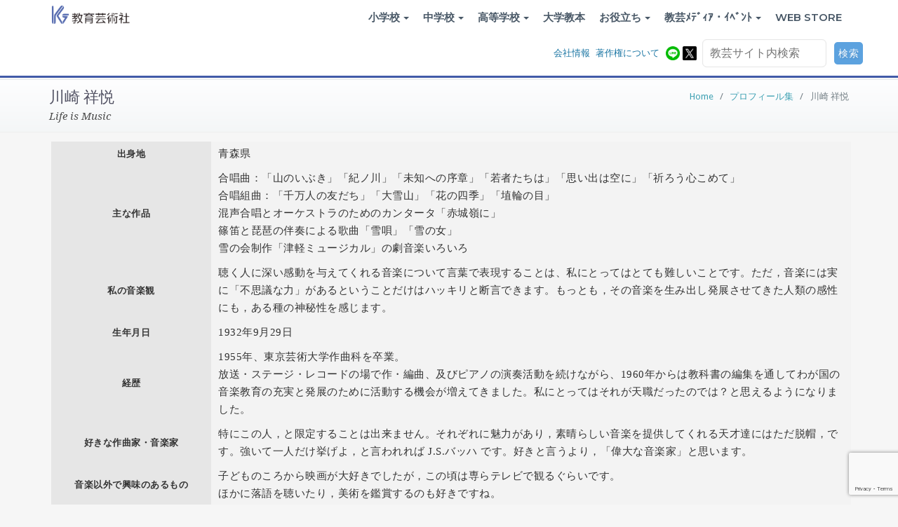

--- FILE ---
content_type: text/html; charset=UTF-8
request_url: https://www.kyogei.co.jp/data_room/profile/tabid222.html
body_size: 121639
content:
<!DOCTYPE html>
<html dir="ltr" lang="ja" prefix="og: https://ogp.me/ns#">
<head>	
	<meta charset="UTF-8">
    <meta name="viewport" content="width=device-width, initial-scale=1">
    <meta http-equiv="x-ua-compatible" content="ie=edge">

	
<title>川崎 祥悦 - 株式会社教育芸術社</title>

		<!-- All in One SEO 4.5.8 - aioseo.com -->
		<meta name="description" content="出身地 青森県 主な作品 合唱曲：「山のいぶき」「紀ノ川」「未知への序章」「若者たちは」「思い出は空に」「祈ろ" />
		<meta name="robots" content="max-image-preview:large" />
		<meta name="google-site-verification" content="P3EoEV8mrf7TfhZboHEfPm5jdX5XA4XiZD1Ehe_EFTM" />
		<link rel="canonical" href="https://www.kyogei.co.jp/data_room/profile/tabid222.html" />
		<meta name="generator" content="All in One SEO (AIOSEO) 4.5.8" />
		<meta property="og:locale" content="ja_JP" />
		<meta property="og:site_name" content="株式会社教育芸術社 - Life is Music" />
		<meta property="og:type" content="article" />
		<meta property="og:title" content="川崎 祥悦 - 株式会社教育芸術社" />
		<meta property="og:description" content="出身地 青森県 主な作品 合唱曲：「山のいぶき」「紀ノ川」「未知への序章」「若者たちは」「思い出は空に」「祈ろ" />
		<meta property="og:url" content="https://www.kyogei.co.jp/data_room/profile/tabid222.html" />
		<meta property="article:published_time" content="2020-04-01T09:05:21+00:00" />
		<meta property="article:modified_time" content="2020-04-02T01:25:27+00:00" />
		<meta property="article:publisher" content="https://www.facebook.com/kgspringseminar" />
		<meta name="twitter:card" content="summary" />
		<meta name="twitter:site" content="@kyogei_herald" />
		<meta name="twitter:title" content="川崎 祥悦 - 株式会社教育芸術社" />
		<meta name="twitter:description" content="出身地 青森県 主な作品 合唱曲：「山のいぶき」「紀ノ川」「未知への序章」「若者たちは」「思い出は空に」「祈ろ" />
		<meta name="twitter:creator" content="@kyogei_herald" />
		<script type="application/ld+json" class="aioseo-schema">
			{"@context":"https:\/\/schema.org","@graph":[{"@type":"BlogPosting","@id":"https:\/\/www.kyogei.co.jp\/data_room\/profile\/tabid222.html#blogposting","name":"\u5ddd\u5d0e \u7965\u60a6 - \u682a\u5f0f\u4f1a\u793e\u6559\u80b2\u82b8\u8853\u793e","headline":"\u5ddd\u5d0e \u7965\u60a6","author":{"@id":"https:\/\/www.kyogei.co.jp\/author\/admin_pa0h7dlz\/#author"},"publisher":{"@id":"https:\/\/www.kyogei.co.jp\/#organization"},"image":{"@type":"ImageObject","url":"https:\/\/www.kyogei.co.jp\/wp-content\/uploads\/logo_ogp_kyogei.jpg","@id":"https:\/\/www.kyogei.co.jp\/#articleImage","width":450,"height":450},"datePublished":"2020-04-01T18:05:21+09:00","dateModified":"2020-04-02T10:25:27+09:00","inLanguage":"ja","mainEntityOfPage":{"@id":"https:\/\/www.kyogei.co.jp\/data_room\/profile\/tabid222.html#webpage"},"isPartOf":{"@id":"https:\/\/www.kyogei.co.jp\/data_room\/profile\/tabid222.html#webpage"},"articleSection":"Uncategorized"},{"@type":"BreadcrumbList","@id":"https:\/\/www.kyogei.co.jp\/data_room\/profile\/tabid222.html#breadcrumblist","itemListElement":[{"@type":"ListItem","@id":"https:\/\/www.kyogei.co.jp\/#listItem","position":1,"name":"\u5bb6","item":"https:\/\/www.kyogei.co.jp\/","nextItem":"https:\/\/www.kyogei.co.jp\/data_room\/profile\/tabid222.html#listItem"},{"@type":"ListItem","@id":"https:\/\/www.kyogei.co.jp\/data_room\/profile\/tabid222.html#listItem","position":2,"name":"\u5ddd\u5d0e \u7965\u60a6","previousItem":"https:\/\/www.kyogei.co.jp\/#listItem"}]},{"@type":"Organization","@id":"https:\/\/www.kyogei.co.jp\/#organization","name":"\u682a\u5f0f\u4f1a\u793e\u6559\u80b2\u82b8\u8853\u793e","url":"https:\/\/www.kyogei.co.jp\/","logo":{"@type":"ImageObject","url":"https:\/\/www.kyogei.co.jp\/wp-content\/uploads\/logo_ogp_kyogei.jpg","@id":"https:\/\/www.kyogei.co.jp\/data_room\/profile\/tabid222.html\/#organizationLogo","width":450,"height":450},"image":{"@id":"https:\/\/www.kyogei.co.jp\/#organizationLogo"},"sameAs":["https:\/\/www.facebook.com\/kgspringseminar","https:\/\/twitter.com\/kyogei_herald","https:\/\/www.youtube.com\/user\/kyogei\/playlists"]},{"@type":"Person","@id":"https:\/\/www.kyogei.co.jp\/author\/admin_pa0h7dlz\/#author","url":"https:\/\/www.kyogei.co.jp\/author\/admin_pa0h7dlz\/","name":"admin"},{"@type":"WebPage","@id":"https:\/\/www.kyogei.co.jp\/data_room\/profile\/tabid222.html#webpage","url":"https:\/\/www.kyogei.co.jp\/data_room\/profile\/tabid222.html","name":"\u5ddd\u5d0e \u7965\u60a6 - \u682a\u5f0f\u4f1a\u793e\u6559\u80b2\u82b8\u8853\u793e","description":"\u51fa\u8eab\u5730 \u9752\u68ee\u770c \u4e3b\u306a\u4f5c\u54c1 \u5408\u5531\u66f2\uff1a\u300c\u5c71\u306e\u3044\u3076\u304d\u300d\u300c\u7d00\u30ce\u5ddd\u300d\u300c\u672a\u77e5\u3078\u306e\u5e8f\u7ae0\u300d\u300c\u82e5\u8005\u305f\u3061\u306f\u300d\u300c\u601d\u3044\u51fa\u306f\u7a7a\u306b\u300d\u300c\u7948\u308d","inLanguage":"ja","isPartOf":{"@id":"https:\/\/www.kyogei.co.jp\/#website"},"breadcrumb":{"@id":"https:\/\/www.kyogei.co.jp\/data_room\/profile\/tabid222.html#breadcrumblist"},"author":{"@id":"https:\/\/www.kyogei.co.jp\/author\/admin_pa0h7dlz\/#author"},"creator":{"@id":"https:\/\/www.kyogei.co.jp\/author\/admin_pa0h7dlz\/#author"},"datePublished":"2020-04-01T18:05:21+09:00","dateModified":"2020-04-02T10:25:27+09:00"},{"@type":"WebSite","@id":"https:\/\/www.kyogei.co.jp\/#website","url":"https:\/\/www.kyogei.co.jp\/","name":"\u682a\u5f0f\u4f1a\u793e\u6559\u80b2\u82b8\u8853\u793e","description":"Life is Music","inLanguage":"ja","publisher":{"@id":"https:\/\/www.kyogei.co.jp\/#organization"}}]}
		</script>
		<!-- All in One SEO -->

<meta name="dlm-version" content="4.9.11"><link rel='dns-prefetch' href='//static.addtoany.com' />
<link rel='dns-prefetch' href='//www.google.com' />
<link rel='dns-prefetch' href='//www.googletagmanager.com' />
<link rel='dns-prefetch' href='//fonts.googleapis.com' />
<link rel="alternate" type="application/rss+xml" title="株式会社教育芸術社 &raquo; フィード" href="https://www.kyogei.co.jp/feed/" />
<link rel="alternate" type="application/rss+xml" title="株式会社教育芸術社 &raquo; コメントフィード" href="https://www.kyogei.co.jp/comments/feed/" />
		<!-- This site uses the Google Analytics by MonsterInsights plugin v9.4.1 - Using Analytics tracking - https://www.monsterinsights.com/ -->
		<!-- Note: MonsterInsights is not currently configured on this site. The site owner needs to authenticate with Google Analytics in the MonsterInsights settings panel. -->
					<!-- No tracking code set -->
				<!-- / Google Analytics by MonsterInsights -->
		<script type="text/javascript">
/* <![CDATA[ */
window._wpemojiSettings = {"baseUrl":"https:\/\/s.w.org\/images\/core\/emoji\/14.0.0\/72x72\/","ext":".png","svgUrl":"https:\/\/s.w.org\/images\/core\/emoji\/14.0.0\/svg\/","svgExt":".svg","source":{"concatemoji":"https:\/\/www.kyogei.co.jp\/wp-includes\/js\/wp-emoji-release.min.js?ver=6.4.7"}};
/*! This file is auto-generated */
!function(i,n){var o,s,e;function c(e){try{var t={supportTests:e,timestamp:(new Date).valueOf()};sessionStorage.setItem(o,JSON.stringify(t))}catch(e){}}function p(e,t,n){e.clearRect(0,0,e.canvas.width,e.canvas.height),e.fillText(t,0,0);var t=new Uint32Array(e.getImageData(0,0,e.canvas.width,e.canvas.height).data),r=(e.clearRect(0,0,e.canvas.width,e.canvas.height),e.fillText(n,0,0),new Uint32Array(e.getImageData(0,0,e.canvas.width,e.canvas.height).data));return t.every(function(e,t){return e===r[t]})}function u(e,t,n){switch(t){case"flag":return n(e,"\ud83c\udff3\ufe0f\u200d\u26a7\ufe0f","\ud83c\udff3\ufe0f\u200b\u26a7\ufe0f")?!1:!n(e,"\ud83c\uddfa\ud83c\uddf3","\ud83c\uddfa\u200b\ud83c\uddf3")&&!n(e,"\ud83c\udff4\udb40\udc67\udb40\udc62\udb40\udc65\udb40\udc6e\udb40\udc67\udb40\udc7f","\ud83c\udff4\u200b\udb40\udc67\u200b\udb40\udc62\u200b\udb40\udc65\u200b\udb40\udc6e\u200b\udb40\udc67\u200b\udb40\udc7f");case"emoji":return!n(e,"\ud83e\udef1\ud83c\udffb\u200d\ud83e\udef2\ud83c\udfff","\ud83e\udef1\ud83c\udffb\u200b\ud83e\udef2\ud83c\udfff")}return!1}function f(e,t,n){var r="undefined"!=typeof WorkerGlobalScope&&self instanceof WorkerGlobalScope?new OffscreenCanvas(300,150):i.createElement("canvas"),a=r.getContext("2d",{willReadFrequently:!0}),o=(a.textBaseline="top",a.font="600 32px Arial",{});return e.forEach(function(e){o[e]=t(a,e,n)}),o}function t(e){var t=i.createElement("script");t.src=e,t.defer=!0,i.head.appendChild(t)}"undefined"!=typeof Promise&&(o="wpEmojiSettingsSupports",s=["flag","emoji"],n.supports={everything:!0,everythingExceptFlag:!0},e=new Promise(function(e){i.addEventListener("DOMContentLoaded",e,{once:!0})}),new Promise(function(t){var n=function(){try{var e=JSON.parse(sessionStorage.getItem(o));if("object"==typeof e&&"number"==typeof e.timestamp&&(new Date).valueOf()<e.timestamp+604800&&"object"==typeof e.supportTests)return e.supportTests}catch(e){}return null}();if(!n){if("undefined"!=typeof Worker&&"undefined"!=typeof OffscreenCanvas&&"undefined"!=typeof URL&&URL.createObjectURL&&"undefined"!=typeof Blob)try{var e="postMessage("+f.toString()+"("+[JSON.stringify(s),u.toString(),p.toString()].join(",")+"));",r=new Blob([e],{type:"text/javascript"}),a=new Worker(URL.createObjectURL(r),{name:"wpTestEmojiSupports"});return void(a.onmessage=function(e){c(n=e.data),a.terminate(),t(n)})}catch(e){}c(n=f(s,u,p))}t(n)}).then(function(e){for(var t in e)n.supports[t]=e[t],n.supports.everything=n.supports.everything&&n.supports[t],"flag"!==t&&(n.supports.everythingExceptFlag=n.supports.everythingExceptFlag&&n.supports[t]);n.supports.everythingExceptFlag=n.supports.everythingExceptFlag&&!n.supports.flag,n.DOMReady=!1,n.readyCallback=function(){n.DOMReady=!0}}).then(function(){return e}).then(function(){var e;n.supports.everything||(n.readyCallback(),(e=n.source||{}).concatemoji?t(e.concatemoji):e.wpemoji&&e.twemoji&&(t(e.twemoji),t(e.wpemoji)))}))}((window,document),window._wpemojiSettings);
/* ]]> */
</script>
<style id='wp-emoji-styles-inline-css' type='text/css'>

	img.wp-smiley, img.emoji {
		display: inline !important;
		border: none !important;
		box-shadow: none !important;
		height: 1em !important;
		width: 1em !important;
		margin: 0 0.07em !important;
		vertical-align: -0.1em !important;
		background: none !important;
		padding: 0 !important;
	}
</style>
<link rel='stylesheet' id='wp-block-library-css' href='https://www.kyogei.co.jp/wp-includes/css/dist/block-library/style.min.css?ver=6.4.7' type='text/css' media='all' />
<style id='pdfemb-pdf-embedder-viewer-style-inline-css' type='text/css'>
.wp-block-pdfemb-pdf-embedder-viewer{max-width:none}

</style>
<style id='classic-theme-styles-inline-css' type='text/css'>
/*! This file is auto-generated */
.wp-block-button__link{color:#fff;background-color:#32373c;border-radius:9999px;box-shadow:none;text-decoration:none;padding:calc(.667em + 2px) calc(1.333em + 2px);font-size:1.125em}.wp-block-file__button{background:#32373c;color:#fff;text-decoration:none}
</style>
<style id='global-styles-inline-css' type='text/css'>
body{--wp--preset--color--black: #000000;--wp--preset--color--cyan-bluish-gray: #abb8c3;--wp--preset--color--white: #ffffff;--wp--preset--color--pale-pink: #f78da7;--wp--preset--color--vivid-red: #cf2e2e;--wp--preset--color--luminous-vivid-orange: #ff6900;--wp--preset--color--luminous-vivid-amber: #fcb900;--wp--preset--color--light-green-cyan: #7bdcb5;--wp--preset--color--vivid-green-cyan: #00d084;--wp--preset--color--pale-cyan-blue: #8ed1fc;--wp--preset--color--vivid-cyan-blue: #0693e3;--wp--preset--color--vivid-purple: #9b51e0;--wp--preset--gradient--vivid-cyan-blue-to-vivid-purple: linear-gradient(135deg,rgba(6,147,227,1) 0%,rgb(155,81,224) 100%);--wp--preset--gradient--light-green-cyan-to-vivid-green-cyan: linear-gradient(135deg,rgb(122,220,180) 0%,rgb(0,208,130) 100%);--wp--preset--gradient--luminous-vivid-amber-to-luminous-vivid-orange: linear-gradient(135deg,rgba(252,185,0,1) 0%,rgba(255,105,0,1) 100%);--wp--preset--gradient--luminous-vivid-orange-to-vivid-red: linear-gradient(135deg,rgba(255,105,0,1) 0%,rgb(207,46,46) 100%);--wp--preset--gradient--very-light-gray-to-cyan-bluish-gray: linear-gradient(135deg,rgb(238,238,238) 0%,rgb(169,184,195) 100%);--wp--preset--gradient--cool-to-warm-spectrum: linear-gradient(135deg,rgb(74,234,220) 0%,rgb(151,120,209) 20%,rgb(207,42,186) 40%,rgb(238,44,130) 60%,rgb(251,105,98) 80%,rgb(254,248,76) 100%);--wp--preset--gradient--blush-light-purple: linear-gradient(135deg,rgb(255,206,236) 0%,rgb(152,150,240) 100%);--wp--preset--gradient--blush-bordeaux: linear-gradient(135deg,rgb(254,205,165) 0%,rgb(254,45,45) 50%,rgb(107,0,62) 100%);--wp--preset--gradient--luminous-dusk: linear-gradient(135deg,rgb(255,203,112) 0%,rgb(199,81,192) 50%,rgb(65,88,208) 100%);--wp--preset--gradient--pale-ocean: linear-gradient(135deg,rgb(255,245,203) 0%,rgb(182,227,212) 50%,rgb(51,167,181) 100%);--wp--preset--gradient--electric-grass: linear-gradient(135deg,rgb(202,248,128) 0%,rgb(113,206,126) 100%);--wp--preset--gradient--midnight: linear-gradient(135deg,rgb(2,3,129) 0%,rgb(40,116,252) 100%);--wp--preset--font-size--small: 13px;--wp--preset--font-size--medium: 20px;--wp--preset--font-size--large: 36px;--wp--preset--font-size--x-large: 42px;--wp--preset--spacing--20: 0.44rem;--wp--preset--spacing--30: 0.67rem;--wp--preset--spacing--40: 1rem;--wp--preset--spacing--50: 1.5rem;--wp--preset--spacing--60: 2.25rem;--wp--preset--spacing--70: 3.38rem;--wp--preset--spacing--80: 5.06rem;--wp--preset--shadow--natural: 6px 6px 9px rgba(0, 0, 0, 0.2);--wp--preset--shadow--deep: 12px 12px 50px rgba(0, 0, 0, 0.4);--wp--preset--shadow--sharp: 6px 6px 0px rgba(0, 0, 0, 0.2);--wp--preset--shadow--outlined: 6px 6px 0px -3px rgba(255, 255, 255, 1), 6px 6px rgba(0, 0, 0, 1);--wp--preset--shadow--crisp: 6px 6px 0px rgba(0, 0, 0, 1);}:where(.is-layout-flex){gap: 0.5em;}:where(.is-layout-grid){gap: 0.5em;}body .is-layout-flow > .alignleft{float: left;margin-inline-start: 0;margin-inline-end: 2em;}body .is-layout-flow > .alignright{float: right;margin-inline-start: 2em;margin-inline-end: 0;}body .is-layout-flow > .aligncenter{margin-left: auto !important;margin-right: auto !important;}body .is-layout-constrained > .alignleft{float: left;margin-inline-start: 0;margin-inline-end: 2em;}body .is-layout-constrained > .alignright{float: right;margin-inline-start: 2em;margin-inline-end: 0;}body .is-layout-constrained > .aligncenter{margin-left: auto !important;margin-right: auto !important;}body .is-layout-constrained > :where(:not(.alignleft):not(.alignright):not(.alignfull)){max-width: var(--wp--style--global--content-size);margin-left: auto !important;margin-right: auto !important;}body .is-layout-constrained > .alignwide{max-width: var(--wp--style--global--wide-size);}body .is-layout-flex{display: flex;}body .is-layout-flex{flex-wrap: wrap;align-items: center;}body .is-layout-flex > *{margin: 0;}body .is-layout-grid{display: grid;}body .is-layout-grid > *{margin: 0;}:where(.wp-block-columns.is-layout-flex){gap: 2em;}:where(.wp-block-columns.is-layout-grid){gap: 2em;}:where(.wp-block-post-template.is-layout-flex){gap: 1.25em;}:where(.wp-block-post-template.is-layout-grid){gap: 1.25em;}.has-black-color{color: var(--wp--preset--color--black) !important;}.has-cyan-bluish-gray-color{color: var(--wp--preset--color--cyan-bluish-gray) !important;}.has-white-color{color: var(--wp--preset--color--white) !important;}.has-pale-pink-color{color: var(--wp--preset--color--pale-pink) !important;}.has-vivid-red-color{color: var(--wp--preset--color--vivid-red) !important;}.has-luminous-vivid-orange-color{color: var(--wp--preset--color--luminous-vivid-orange) !important;}.has-luminous-vivid-amber-color{color: var(--wp--preset--color--luminous-vivid-amber) !important;}.has-light-green-cyan-color{color: var(--wp--preset--color--light-green-cyan) !important;}.has-vivid-green-cyan-color{color: var(--wp--preset--color--vivid-green-cyan) !important;}.has-pale-cyan-blue-color{color: var(--wp--preset--color--pale-cyan-blue) !important;}.has-vivid-cyan-blue-color{color: var(--wp--preset--color--vivid-cyan-blue) !important;}.has-vivid-purple-color{color: var(--wp--preset--color--vivid-purple) !important;}.has-black-background-color{background-color: var(--wp--preset--color--black) !important;}.has-cyan-bluish-gray-background-color{background-color: var(--wp--preset--color--cyan-bluish-gray) !important;}.has-white-background-color{background-color: var(--wp--preset--color--white) !important;}.has-pale-pink-background-color{background-color: var(--wp--preset--color--pale-pink) !important;}.has-vivid-red-background-color{background-color: var(--wp--preset--color--vivid-red) !important;}.has-luminous-vivid-orange-background-color{background-color: var(--wp--preset--color--luminous-vivid-orange) !important;}.has-luminous-vivid-amber-background-color{background-color: var(--wp--preset--color--luminous-vivid-amber) !important;}.has-light-green-cyan-background-color{background-color: var(--wp--preset--color--light-green-cyan) !important;}.has-vivid-green-cyan-background-color{background-color: var(--wp--preset--color--vivid-green-cyan) !important;}.has-pale-cyan-blue-background-color{background-color: var(--wp--preset--color--pale-cyan-blue) !important;}.has-vivid-cyan-blue-background-color{background-color: var(--wp--preset--color--vivid-cyan-blue) !important;}.has-vivid-purple-background-color{background-color: var(--wp--preset--color--vivid-purple) !important;}.has-black-border-color{border-color: var(--wp--preset--color--black) !important;}.has-cyan-bluish-gray-border-color{border-color: var(--wp--preset--color--cyan-bluish-gray) !important;}.has-white-border-color{border-color: var(--wp--preset--color--white) !important;}.has-pale-pink-border-color{border-color: var(--wp--preset--color--pale-pink) !important;}.has-vivid-red-border-color{border-color: var(--wp--preset--color--vivid-red) !important;}.has-luminous-vivid-orange-border-color{border-color: var(--wp--preset--color--luminous-vivid-orange) !important;}.has-luminous-vivid-amber-border-color{border-color: var(--wp--preset--color--luminous-vivid-amber) !important;}.has-light-green-cyan-border-color{border-color: var(--wp--preset--color--light-green-cyan) !important;}.has-vivid-green-cyan-border-color{border-color: var(--wp--preset--color--vivid-green-cyan) !important;}.has-pale-cyan-blue-border-color{border-color: var(--wp--preset--color--pale-cyan-blue) !important;}.has-vivid-cyan-blue-border-color{border-color: var(--wp--preset--color--vivid-cyan-blue) !important;}.has-vivid-purple-border-color{border-color: var(--wp--preset--color--vivid-purple) !important;}.has-vivid-cyan-blue-to-vivid-purple-gradient-background{background: var(--wp--preset--gradient--vivid-cyan-blue-to-vivid-purple) !important;}.has-light-green-cyan-to-vivid-green-cyan-gradient-background{background: var(--wp--preset--gradient--light-green-cyan-to-vivid-green-cyan) !important;}.has-luminous-vivid-amber-to-luminous-vivid-orange-gradient-background{background: var(--wp--preset--gradient--luminous-vivid-amber-to-luminous-vivid-orange) !important;}.has-luminous-vivid-orange-to-vivid-red-gradient-background{background: var(--wp--preset--gradient--luminous-vivid-orange-to-vivid-red) !important;}.has-very-light-gray-to-cyan-bluish-gray-gradient-background{background: var(--wp--preset--gradient--very-light-gray-to-cyan-bluish-gray) !important;}.has-cool-to-warm-spectrum-gradient-background{background: var(--wp--preset--gradient--cool-to-warm-spectrum) !important;}.has-blush-light-purple-gradient-background{background: var(--wp--preset--gradient--blush-light-purple) !important;}.has-blush-bordeaux-gradient-background{background: var(--wp--preset--gradient--blush-bordeaux) !important;}.has-luminous-dusk-gradient-background{background: var(--wp--preset--gradient--luminous-dusk) !important;}.has-pale-ocean-gradient-background{background: var(--wp--preset--gradient--pale-ocean) !important;}.has-electric-grass-gradient-background{background: var(--wp--preset--gradient--electric-grass) !important;}.has-midnight-gradient-background{background: var(--wp--preset--gradient--midnight) !important;}.has-small-font-size{font-size: var(--wp--preset--font-size--small) !important;}.has-medium-font-size{font-size: var(--wp--preset--font-size--medium) !important;}.has-large-font-size{font-size: var(--wp--preset--font-size--large) !important;}.has-x-large-font-size{font-size: var(--wp--preset--font-size--x-large) !important;}
.wp-block-navigation a:where(:not(.wp-element-button)){color: inherit;}
:where(.wp-block-post-template.is-layout-flex){gap: 1.25em;}:where(.wp-block-post-template.is-layout-grid){gap: 1.25em;}
:where(.wp-block-columns.is-layout-flex){gap: 2em;}:where(.wp-block-columns.is-layout-grid){gap: 2em;}
.wp-block-pullquote{font-size: 1.5em;line-height: 1.6;}
</style>
<link rel='stylesheet' id='contact-form-7-css' href='https://www.kyogei.co.jp/wp-content/plugins/contact-form-7/includes/css/styles.css?ver=5.5.6.1' type='text/css' media='all' />
<link rel='stylesheet' id='searchandfilter-css' href='https://www.kyogei.co.jp/wp-content/plugins/search-filter/style.css?ver=1' type='text/css' media='all' />
<link rel='stylesheet' id='wp-faq-public-style-css' href='https://www.kyogei.co.jp/wp-content/plugins/sp-faq/assets/css/wp-faq-public.css?ver=3.9.2' type='text/css' media='all' />
<link rel='stylesheet' id='default-icon-styles-css' href='https://www.kyogei.co.jp/wp-content/plugins/svg-vector-icon-plugin/public/../admin/css/wordpress-svg-icon-plugin-style.min.css?ver=6.4.7' type='text/css' media='all' />
<link rel='stylesheet' id='whats-new-style-css' href='https://www.kyogei.co.jp/wp-content/plugins/whats-new-genarator/whats-new.css?ver=2.0.2' type='text/css' media='all' />
<link rel='stylesheet' id='parent-style-css' href='https://www.kyogei.co.jp/wp-content/themes/busiprof/style.css?ver=6.4.7' type='text/css' media='all' />
<link rel='stylesheet' id='child-style-css' href='https://www.kyogei.co.jp/wp-content/themes/vdperanto/style.css?ver=6.4.7' type='text/css' media='all' />
<link rel='stylesheet' id='busiprof-fonts-css' href='//fonts.googleapis.com/css?family=Droid+Sans%3A400%2C700%2C800%7CMontserrat%3A300%2C300i%2C400%2C400i%2C500%2C500i%2C600%2C600i%2C700%2C700i%2C800%2C800i%2C900%7CRoboto%3A+100%2C300%2C400%2C500%2C700%2C900%7CRaleway+%3A100%2C200%2C300%2C400%2C500%2C600%2C700%2C800%2C900%7CDroid+Serif%3A400%2C700&#038;subset=latin%2Clatin-ext' type='text/css' media='all' />
<link rel='stylesheet' id='style-css' href='https://www.kyogei.co.jp/wp-content/themes/busiprof/style.css?ver=6.4.7' type='text/css' media='all' />
<style id='style-inline-css' type='text/css'>
.service-box:nth-child(1) .service-icon {
                            color: #e91e63;
				}.service-box:nth-child(2) .service-icon {
                            color: #00bcd4;
				}.service-box:nth-child(3) .service-icon {
                            color: #4caf50;
				}.service-box:nth-child(4) .service-icon {
                            color: #51c66e;
				}.service-box:nth-child(5) .service-icon {
                            color: #dd3333;
				}.service-box:nth-child(6) .service-icon {
                            color: #1e73be;
				}.service-box:nth-child(8) .service-icon {
                            color: #dd3333;
				}
</style>
<link rel='stylesheet' id='bootstrap-css-css' href='https://www.kyogei.co.jp/wp-content/themes/busiprof/css/bootstrap.css?ver=6.4.7' type='text/css' media='all' />
<link rel='stylesheet' id='custom-css-css' href='https://www.kyogei.co.jp/wp-content/themes/busiprof/css/custom.css?ver=6.4.7' type='text/css' media='all' />
<link rel='stylesheet' id='flexslider-css-css' href='https://www.kyogei.co.jp/wp-content/themes/busiprof/css/flexslider.css?ver=6.4.7' type='text/css' media='all' />
<link rel='stylesheet' id='busiporf-Droid-css' href='//fonts.googleapis.com/css?family=Droid+Sans%3A400%2C700&#038;ver=6.4.7' type='text/css' media='all' />
<link rel='stylesheet' id='busiporf-Montserrat-css' href='//fonts.googleapis.com/css?family=Montserrat%3A400%2C700&#038;ver=6.4.7' type='text/css' media='all' />
<link rel='stylesheet' id='busiporf-Droid-serif-css' href='//fonts.googleapis.com/css?family=Droid+Serif%3A400%2C400italic%2C700%2C700italic&#038;ver=6.4.7' type='text/css' media='all' />
<link rel='stylesheet' id='font-awesome-css-css' href='https://www.kyogei.co.jp/wp-content/themes/busiprof/css/font-awesome/css/font-awesome.min.css?ver=6.4.7' type='text/css' media='all' />
<link rel='stylesheet' id='slb_core-css' href='https://www.kyogei.co.jp/wp-content/plugins/simple-lightbox/client/css/app.css?ver=2.9.3' type='text/css' media='all' />
<link rel='stylesheet' id='tablepress-default-css' href='https://www.kyogei.co.jp/wp-content/plugins/tablepress/css/build/default.css?ver=2.2.5' type='text/css' media='all' />
<link rel='stylesheet' id='addtoany-css' href='https://www.kyogei.co.jp/wp-content/plugins/add-to-any/addtoany.min.css?ver=1.16' type='text/css' media='all' />
<link rel='stylesheet' id='cf7cf-style-css' href='https://www.kyogei.co.jp/wp-content/plugins/cf7-conditional-fields/style.css?ver=2.4.7' type='text/css' media='all' />
<!--n2css--><!--n2js--><script type="text/javascript" src="https://www.kyogei.co.jp/wp-includes/js/jquery/jquery.min.js?ver=3.7.1" id="jquery-core-js"></script>
<script type="text/javascript" src="https://www.kyogei.co.jp/wp-includes/js/jquery/jquery-migrate.min.js?ver=3.4.1" id="jquery-migrate-js"></script>
<script type="text/javascript" id="addtoany-core-js-before">
/* <![CDATA[ */
window.a2a_config=window.a2a_config||{};a2a_config.callbacks=[];a2a_config.overlays=[];a2a_config.templates={};a2a_localize = {
	Share: "共有",
	Save: "ブックマーク",
	Subscribe: "購読",
	Email: "メール",
	Bookmark: "ブックマーク",
	ShowAll: "すべて表示する",
	ShowLess: "小さく表示する",
	FindServices: "サービスを探す",
	FindAnyServiceToAddTo: "追加するサービスを今すぐ探す",
	PoweredBy: "Powered by",
	ShareViaEmail: "メールでシェアする",
	SubscribeViaEmail: "メールで購読する",
	BookmarkInYourBrowser: "ブラウザにブックマーク",
	BookmarkInstructions: "このページをブックマークするには、 Ctrl+D または \u2318+D を押下。",
	AddToYourFavorites: "お気に入りに追加",
	SendFromWebOrProgram: "任意のメールアドレスまたはメールプログラムから送信",
	EmailProgram: "メールプログラム",
	More: "詳細&#8230;",
	ThanksForSharing: "共有ありがとうございます !",
	ThanksForFollowing: "フォローありがとうございます !"
};
/* ]]> */
</script>
<script type="text/javascript" defer src="https://static.addtoany.com/menu/page.js" id="addtoany-core-js"></script>
<script type="text/javascript" defer src="https://www.kyogei.co.jp/wp-content/plugins/add-to-any/addtoany.min.js?ver=1.1" id="addtoany-jquery-js"></script>
<script type="text/javascript" src="https://www.kyogei.co.jp/wp-content/plugins/flowpaper-lite-pdf-flipbook/assets/lity/lity.min.js" id="lity-js-js"></script>
<script type="text/javascript" id="3d-flip-book-client-locale-loader-js-extra">
/* <![CDATA[ */
var FB3D_CLIENT_LOCALE = {"ajaxurl":"https:\/\/www.kyogei.co.jp\/wp-admin\/admin-ajax.php","dictionary":{"Table of contents":"Table of contents","Close":"Close","Bookmarks":"Bookmarks","Thumbnails":"Thumbnails","Search":"Search","Share":"Share","Facebook":"Facebook","Twitter":"Twitter","Email":"Email","Play":"Play","Previous page":"Previous page","Next page":"Next page","Zoom in":"Zoom in","Zoom out":"Zoom out","Fit view":"Fit view","Auto play":"Auto play","Full screen":"Full screen","More":"More","Smart pan":"Smart pan","Single page":"Single page","Sounds":"Sounds","Stats":"Stats","Print":"Print","Download":"Download","Goto first page":"Goto first page","Goto last page":"Goto last page"},"images":"https:\/\/www.kyogei.co.jp\/wp-content\/plugins\/interactive-3d-flipbook-powered-physics-engine\/assets\/images\/","jsData":{"urls":[],"posts":{"ids_mis":[],"ids":[]},"pages":[],"firstPages":[],"bookCtrlProps":[],"bookTemplates":[]},"key":"3d-flip-book","pdfJS":{"pdfJsLib":"https:\/\/www.kyogei.co.jp\/wp-content\/plugins\/interactive-3d-flipbook-powered-physics-engine\/assets\/js\/pdf.min.js?ver=4.3.136","pdfJsWorker":"https:\/\/www.kyogei.co.jp\/wp-content\/plugins\/interactive-3d-flipbook-powered-physics-engine\/assets\/js\/pdf.worker.js?ver=4.3.136","stablePdfJsLib":"https:\/\/www.kyogei.co.jp\/wp-content\/plugins\/interactive-3d-flipbook-powered-physics-engine\/assets\/js\/stable\/pdf.min.js?ver=2.5.207","stablePdfJsWorker":"https:\/\/www.kyogei.co.jp\/wp-content\/plugins\/interactive-3d-flipbook-powered-physics-engine\/assets\/js\/stable\/pdf.worker.js?ver=2.5.207","pdfJsCMapUrl":"https:\/\/www.kyogei.co.jp\/wp-content\/plugins\/interactive-3d-flipbook-powered-physics-engine\/assets\/cmaps\/"},"cacheurl":"https:\/\/www.kyogei.co.jp\/wp-content\/uploads\/3d-flip-book\/cache\/","pluginsurl":"https:\/\/www.kyogei.co.jp\/wp-content\/plugins\/","pluginurl":"https:\/\/www.kyogei.co.jp\/wp-content\/plugins\/interactive-3d-flipbook-powered-physics-engine\/","thumbnailSize":{"width":"150","height":"150"},"version":"1.16.14"};
/* ]]> */
</script>
<script type="text/javascript" src="https://www.kyogei.co.jp/wp-content/plugins/interactive-3d-flipbook-powered-physics-engine/assets/js/client-locale-loader.js?ver=1.16.14" id="3d-flip-book-client-locale-loader-js" async="async" data-wp-strategy="async"></script>
<script type="text/javascript" src="https://www.kyogei.co.jp/wp-content/themes/busiprof/js/bootstrap.min.js?ver=6.4.7" id="busiporf-bootstrap-js-js"></script>
<script type="text/javascript" src="https://www.kyogei.co.jp/wp-content/themes/busiprof/js/custom.js?ver=6.4.7" id="busiporf-custom-js-js"></script>

<!-- Google アナリティクス スニペット (Site Kit が追加) -->
<script type="text/javascript" src="https://www.googletagmanager.com/gtag/js?id=G-QPL254VE27" id="google_gtagjs-js" async></script>
<script type="text/javascript" id="google_gtagjs-js-after">
/* <![CDATA[ */
window.dataLayer = window.dataLayer || [];function gtag(){dataLayer.push(arguments);}
gtag('set', 'linker', {"domains":["www.kyogei.co.jp"]} );
gtag("js", new Date());
gtag("set", "developer_id.dZTNiMT", true);
gtag("config", "G-QPL254VE27");
/* ]]> */
</script>

<!-- (ここまで) Google アナリティクス スニペット (Site Kit が追加) -->
<link rel="https://api.w.org/" href="https://www.kyogei.co.jp/wp-json/" /><link rel="alternate" type="application/json" href="https://www.kyogei.co.jp/wp-json/wp/v2/posts/2942" /><link rel="EditURI" type="application/rsd+xml" title="RSD" href="https://www.kyogei.co.jp/xmlrpc.php?rsd" />
<meta name="generator" content="WordPress 6.4.7" />
<link rel='shortlink' href='https://www.kyogei.co.jp/?p=2942' />
<link rel="alternate" type="application/json+oembed" href="https://www.kyogei.co.jp/wp-json/oembed/1.0/embed?url=https%3A%2F%2Fwww.kyogei.co.jp%2Fdata_room%2Fprofile%2Ftabid222.html" />
<link rel="alternate" type="text/xml+oembed" href="https://www.kyogei.co.jp/wp-json/oembed/1.0/embed?url=https%3A%2F%2Fwww.kyogei.co.jp%2Fdata_room%2Fprofile%2Ftabid222.html&#038;format=xml" />
<meta name="generator" content="Site Kit by Google 1.122.0" /><script src="https://ajax.googleapis.com/ajax/libs/jquery/3.4.1/jquery.min.js"></script>
<script src="https://nightly.datatables.net/js/jquery.dataTables.js"></script>
<meta property="og:title" content="川崎 祥悦">
<meta property="og:description" content="出身地 青森県 主な作品 合唱曲：「山のいぶき」「紀ノ川」「未知への序章」「若者たちは」「思い出は空に」「祈ろう心こめて」 合唱組曲：「千万人の友だち」「大雪山」「花の四季」「埴輪の目」 混声合唱とオ">
<meta property="og:type" content="article">
<meta property="og:url" content="https://www.kyogei.co.jp/data_room/profile/tabid222.html">
<meta property="og:image" content="https://www.kyogei.co.jp/wp-content/uploads/logo_ogp_kyogei_1200_630.png">
<meta property="og:site_name" content="株式会社教育芸術社">
<meta name="twitter:card" content="summary_large_image">
<meta name="twitter:site" content="@kyogei_herald">
<meta property="og:locale" content="ja_JP">
<link rel="icon" href="https://www.kyogei.co.jp/wp-content/uploads/cropped-favicon-32x32.png" sizes="32x32" />
<link rel="icon" href="https://www.kyogei.co.jp/wp-content/uploads/cropped-favicon-192x192.png" sizes="192x192" />
<link rel="apple-touch-icon" href="https://www.kyogei.co.jp/wp-content/uploads/cropped-favicon-180x180.png" />
<meta name="msapplication-TileImage" content="https://www.kyogei.co.jp/wp-content/uploads/cropped-favicon-270x270.png" />

<!-- webstore CSS-->

    <link rel="stylesheet" href="https://www.kyogei.co.jp/wp-content/themes/vdperanto/style_searchbox1.css">

    <link rel="stylesheet" href="https://www.kyogei.co.jp/wp-content/themes/vdperanto/style_searchbox2.css">

		<style type="text/css" id="wp-custom-css">
			/*UL listドットなし*/
ul { list-style-type: none!important; }

/*リンク文字色変更なし*/
a,a:hover,a:active{
    color: inherit;
}
/*リンク文字色透明度*/
a,a:visited{
opacity:0.9;
}
/*リンク文字色*/
a,a:link{
color:#006699;
}


/*PCでは無効（改行しない）*/
.sumaho{
    display: none;
}

/*スマートフォンでは有効（改行する）*/
@media screen and (max-width:768px) {
    .sumaho{
        display: block;
    }

}
.youtube {
position: relative;
padding-bottom: 56.25%;
height: 0;
overflow: hidden;

}

.youtube iframe {
position: absolute;
top: 0;
left: 0;
width: 100%;
height: 100%;

}

.youtube2 {
position: relative;
padding-bottom: 56.25%;
height: 0;
overflow: hidden;

}

.youtube2 iframe {
position: absolute;
top: 0;
left: 0;
width: 50%;
height: 50%;

}

/*正方形ビデオ*/
.video-wrapper {
      position: relative;
      width: 100%;
      aspect-ratio: 1; /* 横幅に対する高さの比率を1:1にする */
      overflow: hidden;
    }

    .video-wrapper iframe {
      position: absolute;
      top: 0;
      left: 0;
      width: 100%;
      height: 100%;
    }


/*SNSの埋め込みを中央に揃えるコード*/
.video-container, 
.instagram-container, 
.facebook-container,
.twitter-tweet,
.instagram-media {
    margin: 30px auto !important;
}


.list-box-footer {
  display: table;
}
.list-img,
.list-text {
  display: table-cell;
	text-align: center;
	padding: 5px;
	font-size: 12px;
}





/*リスト */

.post ul li {
font-size: 15px;
line-height: 22px;
}

.post ol li {
font-size: 15px;
line-height: 22px;
}

/* 改行切り替え */
@media screen and (min-width: 650px){	
  .br-pc { display:block; }
  .br-sp { display:none; }
}
@media screen and (max-width: 650px){	
  .br-pc { display:none; }
  .br-sp { display:block; }
}

@media screen and (min-width: 340px){	
  .br-pc { display:block; }
  .br-sp { display:none; }
}
@media screen and (max-width: 650px){	
  .br-pc { display:none; }
  .br-sp { display:block; }
}
/*上下罫線付き見出し*/
.title1 {
	font-size: 18px;
		line-height:1.2em;
 text-align: center;
 color: #364e96; /*文字色紺*/
 padding: 0.3em 0.3em ;/*上下の余白*/
  border-top: solid 2px #364e96;/*上線*/
  border-bottom: solid 2px #364e96;/*下線*/
	margin:0.5em 0px;
}

.title1b {
	font-size: 18px;
		line-height:1.2em;
 text-align: center;
 color: #ffffff; /*文字色白*/
 padding: 0.3em 0.3em ;/*上下の余白*/
background-color:#364e96;/*紺*/
	border-top: solid 2px #364e96;/*上線*/
  border-bottom: solid 2px #364e96;/*下線*/
	margin:0.5em 0px;
}

.title2 {
	font-size: 18px;
	line-height:1.2em;
 text-align: center;
	color: #62c1ce;/*文字色エメラルドグリーン*/
  padding: 0.3em 0.3em ;/*上下の余白*/
  border-top: solid 2px #62c1ce;/*上線*/
  border-bottom: solid 2px #62c1ce;/*下線*/
	margin:0.5em 0px;
}

.title2b {
	font-size: 18px;
	line-height:1.2em;
 text-align: center;
	color: #ffffff;/*文字色白*/
  padding: 0.3em 0.3em ;/*上下の余白*/
	background-color:#62c1ce;/*エメラルドグリーン*/
  border-top: solid 2px #62c1ce;/*上線*/
  border-bottom: solid 2px #62c1ce;/*下線*/
	margin:0.5em 0px;
}

.title3 {
	font-size: 18px;
	line-height:1.2em;
 text-align: center;
	color: #dc143c;/*文字色赤*/
  padding: 0.3em 0.3em ;/*上下の余白*/
 border-top: solid 2px #dc143c;/*上線赤*/
 border-bottom: solid 2px #dc143c;/*下線赤*/
	margin:0.5em 0px;
}

.title3b {
	font-size: 18px;
	line-height:1.2em;
 text-align: center;
color: #ffffff;/*文字色白*/
padding: 0.3em 0.3em ;/*上下の余白*/
background-color: #dc143c;/*赤*/
	border-top: solid 2px #dc143c;/*上線赤*/
 border-bottom: solid 2px #dc143c;/*下線赤*/
	margin:0.5em 0px;
}

.title4 {
	font-size: 18px;
	line-height:1.2em;
 text-align: center;

	color: #737d82;/*文字色darkgray*/
  padding: 0.3em 0.3em ;/*上下の余白*/
  border-top: solid 2px #737d82;/*上線*/
  border-bottom: solid 2px #737d82;/*下線*/
	margin:0.5em 0px;
}

.title4b {
	font-size: 18px;
	line-height:18px;
 text-align: center;
	color: #ffffff;/*文字色白*/
  padding: 0.3em 0.3em ;/*上下の余白*/
background-color:#737d82;/*darkgray*/
	border-top: solid 2px #737d82;/*上線*/
  border-bottom: solid 2px #737d82;/*下線*/
	margin:0.5em 0px;
}

.title5 {
	font-size: 18px;
	line-height:18px;
 text-align: center;
	color: #006699;/*文字色darkblue*/
  padding: 0.3em 0.3em ;/*上下の余白*/
  border-top: solid 2px #006699;/*上線*/
  border-bottom: solid 2px #006699;/*下線*/
	margin:0.5em 0px;
}

.title5b {
	font-size: 18px;
	line-height:18px;
 text-align: center;
	color: #ffffff;/*文字色白*/
  padding: 0.3em 0.3em ;/*上下の余白*/
background-color:#006699;/*darkblue*/
	border-top: solid 2px #006699;/*上線*/
  border-bottom: solid 2px #006699;/*下線*/
	margin:0.5em 0px;
}

.title6 {
	font-size: 18px;
	line-height:18px;
 text-align: center;
	color: #3b7960;/*文字色とくさいろ*/
  padding: 0.3em 0.3em ;/*上下の余白*/
  border-top: solid 2px #3b7960;/*上線*/
  border-bottom: solid 2px #3b7960;/*下線*/
	margin:0.5em 0px;
}

.title6b {
	font-size: 18px;
	line-height:18px;
 text-align: center;
	color: #ffffff;/*文字色白*/
  padding: 0.3em 0.3em ;/*上下の余白*/
background-color:#3b7960;/*とくさいろ*/
border-top: solid 2px #3b7960;/*上線*/
  border-bottom: solid 2px #3b7960;/*下線*/
	margin:0.5em 0px;
}

.title-r8k1 {
	font-size: 28px;
	line-height:1.3em;
 text-align: center;
	color: #ffffff;/*文字色白*/
  padding: 0.3em 0.3em ;/*上下の余白*/
background-color:#339966;/*みどり*/
border-top: solid 2px #339966;/*上線*/
  border-bottom: solid 2px #339966;/*下線*/
	margin:0.5em 0px;
}


.title_mousa1r8 {
	font-size: 20px;
	line-height:1.3em;
 text-align: center;
	color: #cc0033;/*文字色MOUSAPINK*/
  padding: 0.3em 0.3em ;/*上下の余白*/
background-color:#ffcccc;/*mousapink*/
border-top: solid 2px #ffcccc;/*上線*/
  border-bottom: solid 2px #ffcccc;/*下線*/
	margin:0.5em 0px;
}

.title6mousa {
	font-size: 18px;
	line-height:18px;
 text-align: center;
	color: #ffffff;/*文字色MOUSAPINK*/
  padding: 0.3em 0.3em ;/*上下の余白*/
background-color:#c71585;/*mousapink*/
border-top: solid 2px #c71585;/*上線*/
  border-bottom: solid 2px #c71585;/*下線*/
	margin:0.5em 0px;
}

.title6c {
	font-size: 18px;
	line-height:18px;
 text-align: center;
	color: #ffffff;/*文字色白*/
  padding: 0.3em 0.3em ;/*上下の余白*/
background-color:#008800;/*SS緑*/
border-top: solid 2px #008800;/*上線*/
  border-bottom: solid 2px #008800;/*下線*/
	margin:0.5em 0px;
}

.title6d {
	font-size: 18px;
	line-height:18px;
 text-align: center;
	color: #ffffff;/*文字色白*/
  padding: 0.3em 0.3em ;/*上下の余白*/
background-color:#ff1493;/*SSpink*/
border-top: solid 2px #ff1493;/*上線*/
  border-bottom: solid 2px #ff1493;/*下線*/
	margin:0.5em 0px;
}

.title6_navy {
	font-size: 18px;
	line-height:18px;
 text-align: center;
	color: #285772;/*ネイビー*/
  padding: 0.3em 0.3em ;/*上下の余白*/
  border-top: solid 2px #285772;/*上線*/
  border-bottom: solid 2px #285772;/*下線*/
	margin:0.5em 0px;
}

.title7 {
	font-size: 18px;
	line-height:18px;
 text-align: center;
	color: #990066;/*mousaピンク*/
  padding: 0.3em 0.3em ;/*上下の余白*/
  border-top: solid 2px #990066;/*上線*/
  border-bottom: solid 2px #990066;/*下線*/
	margin:0.5em 0px;
}


.title7lightpink {
	font-size: 18px;
	line-height:18px;
 text-align: center;
	color: #ffb6c1;/*ライトピンク*/
  padding: 0.3em 0.3em ;/*上下の余白*/
  border-top: solid 2px #ffb6c1;/*上線*/
  border-bottom: solid 2px #ffb6c1;/*下線*/
	margin:0.5em 0px;
}

.title7b {
	font-size: 18px;
	line-height:18px;
 text-align: center;
	color: #ffffff;/*文字色白*/
  padding: 0.3em 0.3em ;/*上下の余白*/
background-color:#990066;/*ピンク*/
	
border-top: solid 2px #990066;/*上線*/
  border-bottom: solid 2px #990066;/*下線*/
	margin:0.5em 0px;
}

.title7blightpink {
	font-size: 18px;
	line-height:18px;
 text-align: center;
	color: #ffffff;/*文字色白*/
  padding: 0.3em 0.3em ;/*上下の余白*/
background-color:#ffb6c1;/*ピンク*/
	
border-top: solid 2px #ffb6c1;/*上線*/
  border-bottom: solid 2px #ffb6c1;/*下線*/
	margin:0.5em 0px;
}

.title8 {
	font-size: 18px;
	line-height:18px;
 text-align: center;
	color: #FF3366;
  padding: 0.3em 0.3em ;/*上下の余白*/
  border-top: solid 2px #FF3366;/*上線*/
  border-bottom: solid 2px #FF3366;/*下線*/
	margin:0.5em 0px;
}

.title9 {
	font-size: 18px;
	line-height:18px;
 text-align: center;
	color: #FF6633;
  padding: 0.3em 0.3em ;/*上下の余白*/
  border-top: solid 2px #FF6633;/*上線*/
  border-bottom: solid 2px #FF6633;/*下線*/
	margin:0.5em 0px;
}

.title10 {
	font-size: 18px;
	line-height:18px;
 text-align: center;
	color: #339999;
  padding: 0.3em 0.3em ;/*上下の余白*/
  border-top: solid 2px #339999;/*上線*/
  border-bottom: solid 2px #339999;/*下線*/
	margin:0.5em 0px;
}

.title11 {
	font-size: 18px;
	line-height:18px;
 text-align: center;
	color: #339933;
  padding: 0.3em 0.3em ;/*上下の余白*/
  border-top: solid 2px #339933;/*上線*/
  border-bottom: solid 2px #339933;/*下線*/
	margin:0.5em 0px;
}



.title8orange {
	font-size: 18px;
	line-height:18px;
 text-align: center;
	color: #ffffff;/*文字色白*/
  padding: 0.3em 0.3em ;/*上下の余白*/
background-color:#ff7f50;/*オレンジ*/
	
border-top: solid 2px #ff7f50;/*上線*/
  border-bottom: solid 2px #ff7f50;/*下線*/
	margin:0.5em 0px;
}

.title9mgreen {
	font-size: 18px;
	line-height:18px;
 text-align: center;
	color: #ffffff;/*文字色白*/
  padding: 0.3em 0.3em ;/*上下の余白*/
background-color:#3cb371;/*ミディアムグリーン*/
	
border-top: solid 2px #3cb371;/*上線*/
  border-bottom: solid 2px #3cb371;/*下線*/
	margin:0.5em 0px;
}

.title9lightgreenback {
	font-size: 18px;
	line-height:18px;
 text-align: center;
	color: #241a08;/*黒系*/
  padding: 0.3em 0.3em ;/*上下の余白*/
background-color:#E1EFD2;/*薄いグリーン*/
	
border-top: solid 2px #E1EFD2;/*上線*/
  border-bottom: solid 2px #E1EFD2;/*下線*/
	margin:0.5em 0px;
}

.title10ceruleanblue  {
	font-size: 18px;
	line-height:18px;
 text-align: center;
	color: #ffffff;/*文字色白*/
  padding: 0.3em 0.3em ;/*上下の余白*/
background-color:#008db7;/*セルリアンブルー*/
	
border-top: solid 2px #008db7;/*上線*/
  border-bottom: solid 2px #008db7;/*下線*/
	margin:0.5em 0px;
}


.title_es1 {
	font-size: 18px;
		line-height:18px;
 text-align: center;
 color: #ffffff; /*文字色白*/
 padding: 0.8em 0.3em ;/*上下の余白*/
background-color:#f542b1;/*ピンク*/
	border-top: solid 2px #f542b1;/*上線*/
  border-bottom: solid 2px #f542b1;/*下線*/
		margin:0.5em 0px;
}

.title_es2 {
	font-size: 18px;
		line-height:18px;
 text-align: center;
 color: #f542b1; /*文字色ピンク*/
 padding: 0.8em 0.3em ;/*上下の余白*/
background-color:#f7ebf2;/*ピンク薄*/
	border-top: solid 2px #f7ebf2;/*上線*/
  border-bottom: solid 2px #f7ebf2;/*下線*/
		margin:0.5em 0px;
}

.title_jh1 {
	font-size: 18px;
		line-height:18px;
 text-align: center;
 color: #ffffff; /*文字色白*/
 padding: 0.8em 0.3em ;/*上下の余白*/
background-color:#5dd3b7;/*グリーン系*/
	border-top: solid 2px #5dd3b7;/*上線*/
  border-bottom: solid 2px #5dd3b7;/*下線*/
		margin:0.5em 0px;
}

.title_jh2 {
	font-size: 18px;
		line-height:18px;
 text-align: center;
 color: #5dd3b7; /*文字色グリーン系*/
 padding: 0.8em 0.3em ;/*上下の余白*/
background-color:#b5fad6;/*薄グリーン*/
	border-top: solid 2px #b5fad6;/*上線*/
  border-bottom: solid 2px #b5fad6;/*下線*/
		margin:0.5em 0px;
}

.title_hs1 {
	font-size: 22px;
		line-height:29px;
 text-align: center;
 color: #ffffff; /*文字色白*/
 padding: 0.5em 0.3em ;/*上下の余白*/
background-color: #aaa1e6;/*紫*/
	border-top: solid 2px #aaa1e6;/*上線*/
  border-bottom: solid 2px #aaa1e6;/*下線*/
		margin:0.5em 0px;
}

.title_hs2 {
	font-size: 18px;
		line-height:18px;
 text-align: center;
 color: #aaa1e6; /*文字色紫*/
 padding: 0.8em 0.3em ;/*上下の余白*/
background-color:#e2dff5;/*薄い紫*/
	border-top: solid 2px #e2dff5;/*上線*/
  border-bottom: solid 2px #e2dff5;/*下線*/
		margin:0.5em 0px;
}

.box10 {
    padding: 0.5em 1em;
    margin: 2em 0;
    color: #00BCD4;
    background: #e4fcff;/*背景色*/
    border-top: solid 6px #1dc1d6;
    box-shadow: 0 3px 4px rgba(0, 0, 0, 0.32);/*影*/
width:100%;
	height:85px;	
display: inline-flex; /* 要素をインライン用のflexコンテナとして定義する */
justify-content: center;/* flexアイテムの上下中央を指定する */
align-items: center; /* flexアイテムの左右中央を指定する */

}
.box10 p {	
vertical-align: middle;
	margin: 0; 
    padding: 0;
}
/*green*/
.box4{
    padding: 8px 19px;
    margin: 2em 0;
    color: #2c2c2f;
    background: #cde4ff;
    border-top: solid 5px #5989cf;
    border-bottom: solid 5px #5989cf;
	width:100%;
	height:85px;	
display: inline-flex; /* 要素をインライン用のflexコンテナとして定義する */
justify-content: center;/* flexアイテムの上下中央を指定する */
align-items: center; /* flexアイテムの左右中央を指定する */

}
.box4 p {
	vertical-align: middle;
    margin: 0; 
    padding: 0;
}

/*red*/
.box4red{
    padding: 8px 19px;
    margin: 2em 0;
    color: #2c2c2f;
    background: #ffffff;
    border-top: solid 5px #dc143c;
    border-bottom: solid 5px #dc143c;
	width:100%;
	height:85px;	
display: inline-flex; /* 要素をインライン用のflexコンテナとして定義する */
justify-content: center;/* flexアイテムの上下中央を指定する */
align-items: center; /* flexアイテムの左右中央を指定する */

}
.box4red p {
	vertical-align: middle;
    margin: 0; 
    padding: 0;
}

/*green*/
.box22{
    padding: 0.5em 1em;
    margin: 1em 0;
    background: #ffffff;
    border-left: solid 6px #5bb7ae;
    box-shadow: 0px 2px 3px rgba(0, 0, 0, 0.33);
		width:100%;
	height:85px;	
display: inline-flex; /* 要素をインライン用のflexコンテナとして定義する */
justify-content: center;/* flexアイテムの上下中央を指定する */
align-items: center; /* flexアイテムの左右中央を指定する */

}
.box22 p {
	vertical-align: middle;
	margin: 0; 
    padding: 0;
	line-height:19px;
}

/*green反転*/
.box22r{
    padding: 0.5em 1em;
    margin: 1em 0;
    background: #5bb7ae;
    border-left: solid 6px #ffffffae;
    box-shadow: 0px 2px 3px rgba(0, 0, 0, 0.33);
		width:100%;
	height:85px;	
display: inline-flex; /* 要素をインライン用のflexコンテナとして定義する */
justify-content: center;/* flexアイテムの上下中央を指定する */
align-items: center; /* flexアイテムの左右中央を指定する */

}
.box22r p {
	vertical-align: middle;
	margin: 0; 
    padding: 0;
	line-height:19px;
}

/*green縦幅auto*/
.box22auto{
    padding: 0.9em 1.2em;
    margin: 1em 0;
    background: #ffffff;
    border-left: solid 6px #5bb7ae;
    box-shadow: 0px 2px 3px rgba(0, 0, 0, 0.33);
		width:100%;
	height:auto;	
display: inline-flex; /* 要素をインライン用のflexコンテナとして定義する */
justify-content: center;/* flexアイテムの上下中央を指定する */
align-items: center; /* flexアイテムの左右中央を指定する */

}
.box22auto p {
	vertical-align: middle;
	margin: 0; 
    padding: 0;
	line-height:20px;
}



/*red*/
.box22red{
    padding: 0.5em 1em;
    margin: 1em 0;
    background: #ffffff;
    border-left: solid 6px #dc143c;
    box-shadow: 0px 2px 3px rgba(0, 0, 0, 0.33);
		width:100%;
	height:85px;	
display: inline-flex; /* 要素をインライン用のflexコンテナとして定義する */
justify-content: center;/* flexアイテムの上下中央を指定する */
align-items: center; /* flexアイテムの左右中央を指定する */

}
.box22red p {
	vertical-align: middle;
	line-height:18px;
	font-size:12px;
	margin: 0; 
    padding: 0;
}


.topbox{
    padding: 0.5em 1em;
    margin: 2em 0;
    color: #00BCD4;
    background: #ffffff;/*背景色*/
    /*background: #e4fcff;*/

	border-top: solid 6px #1dc1d6;
    box-shadow: 0 3px 4px rgba(0, 0, 0, 0.32);/*影*/
width:100%;
	height:200px;	
display: inline-flex; /* 要素をインライン用のflexコンテナとして定義する */
justify-content: center;/* flexアイテムの上下中央を指定する */
align-items: center; /* flexアイテムの左右中央を指定する */

}
.topbox p {
	vertical-align: middle;
    margin: 0; 
    padding: 0;
}

.topbox250{
    padding: 0.5em 1em;
    margin: 2em 0;
    color: #00BCD4;
    background: #ffffff;/*背景色*/
    /*background: #e4fcff;*/

	border-top: solid 6px #1dc1d6;
    box-shadow: 0 3px 4px rgba(0, 0, 0, 0.32);/*影*/
	width:100%;
	height:250px;	
display: inline-flex; /* 要素をインライン用のflexコンテナとして定義する */
justify-content: center;/* flexアイテムの上下中央を指定する */
align-items: center; /* flexアイテムの左右中央を指定する */

}
.topbox250 p {
	vertical-align: middle;
    margin: 0; 
    padding: 0;
}
/*グリーンの見出し付きBOX*/
.boxtitle {
    position: relative;
    margin: 2em 0;
    padding: 0.5em 1em;
    border: solid 1px #62c1ce;
	background: #ffffff;/*背景色*/
	box-shadow: 0 3px 4px rgba(0, 0, 0, 0.32);/*影*/
		width:100%;
	height:235px;	
display: inline-flex; /* 要素をインライン用のflexコンテナとして定義する */
justify-content: center;/* flexアイテムの上下中央を指定する */
align-items: center; /* flexアイテムの左右中央を指定する */

}
/*グリーンの見出し部分*/

.boxtitle .box-title {
    position: absolute;
    display: inline-block;
    top: -26px;
    left: -1px;
    padding: 1px 9px;
    height: 25px;
    line-height: 20px;
    font-size: 13px;
    background: #62c1ce;
    color: #ffffff;
    font-weight: normal;
	border: solid 2px #62c1ce;
    border-radius: 5px 5px 0 0;
}
.boxtitle p {
    margin: 0; 
    padding: 0;
	line-height:19px;
}

/*グリーンの見出し付きBOX画像余白0*/
.boxtitle0 {
    position: absolute;
    border: solid 1px #62c1ce;
	background: #ffffff;/*背景色*/
	box-shadow: 0 3px 4px rgba(0, 0, 0, 0.32);/*影*/
		width:100%;
	height:235px;	
display: inline-flex; /* 要素をインライン用のflexコンテナとして定義する */
justify-content: start;/* flexアイテムの上下中央を指定する */
align-items: center; /* flexアイテムの左右中央を指定する */

}

/*グリーンの見出し部分と画像余白0*/

.boxtitle0 .box-title {
    position: absolute;
    display: inline-block;
    top:0px;
    left: 0px;
    padding: 0px 0px;
    height: 25px;
    line-height: 20px;
    font-size: 13px;
    background: #62c1ce;
    color: #ffffff;
    font-weight: normal;
	border: solid 2px #62c1ce;
    border-radius: 5px 5px 0 0;
}

img.waku {border: solid 2px #000000;}



.square{
  width: 100%;
	margin:3px;
	border: solid 2px skyblue;
  /* これを%指定などで可変にする。またはJavaScriptで値を変化させる。 */
}
.square-in{
  width: 100%;
  padding-top: 100%;
  background-color: #ffffff;
}

.circle{
  width: 100%;
	margin: 3px;
  /* これを%指定などで可変にする。またはJavaScriptで値を変化させる。 */
}
.circle-in{
  width: 100%;
  padding-top: 100%;
  border-radius: 50%;
  background-color: #62c1ce;
}


.maruwaku {
    position: relative;
   width: 100%;
    height: 100%; 
    padding-top: 100%;
    border-radius: 50%;
    background: #fff;
    margin: 0.5em;
}

.maruwaku span {
    position: absolute;
    left: 0;
    top: 10%;
    margin: -.5em 0 0;
    width: 100%;
    text-align: center;
    color: #fff;
}

.maruwaku_blue {
    position: relative;
   width: 100%;
    height: 100%; 
    padding-top: 100%;
    border-radius: 50%;
    background: #62c1ce;
    margin: 0.5em;
}

.maruwaku_blue span {
    position: absolute;
    left: 0;
    top: 20%;
    margin: -.5em 0 0;
    width: 100%;
    text-align: center;
    color: #fff;
}

.circle_center {
    position: relative;/* ←文字の親要素に指定 */
	  width: 100%;
    height: 100%; 
    margin: 0 auto;
    background-color: pink;
    border-radius: 50%; 
    text-align: center;
}
.circle_center-inner {
    position: absolute;
    top: 50%;
    left: 50%;
    -webkit-transform: translate(-50%, -50%);
    transform: translate(-50%, -50%);
}

/* 画像の角丸 */
.kadomaru{
	border-radius: 20px;
}

	h1, .h1 { font-size: 26px; line-height: 1.4em; }
h2, .h2 { font-size: 22px; line-height: 1.4em; }
h3, .h3 { font-size: 20px; line-height: 1.4em; }
h4, .h4 { font-size: 17px; line-height: 1.4em; }
h5, .h5 { font-size: 14px; line-height: 1.4em; }
h6, .h6 { font-size: 12px; line-height: 1.4em; }
	
p, .entry-content { 
	font-family: 'Droid Sans';
	color: #4d4d4d;
	font-size: 15px;
	font-weight: 400;
	line-height: 25px;
	margin: 0;
	word-wrap: break-word;	
}

/*マウスオーバー時にリンクを半透明に光らせる*/

a:hover img{
opacity:0.8;
filter:alpha(opacity=50);
-ms-filter: “alpha( opacity=50 )”;
}


/*マウスオーバー時にリンクを凹ませる*/
a:hover{ position:relative;top:3px ;left:3px; }

/*happysong背景色*/
.page-id-13719 {
  background-color: white;
}
/*figcaptionの整頓*/
.mass{
 display:table;
 outline:0px solid #ccc;
 border:none;
 width:120px;
	padding-bottom:4px;
	padding-left:4px;
}
.mass img{
 max-width:auto;
 margin:0;
}
.mass figcaption{
 display:table-caption;
 caption-side:bottom;
 font-size:11px;
line-height:1.2em;	
text-align:left;	
 width:inherit;
}

.container-fluid100 {
margin-right: auto;
margin-left: auto;
background:#d3d3d3;	
max-width: 1280px; //例えば
}


.container-fluid90 {
margin-right: auto;
margin-left: auto;
max-width: 85%; //例えば
}

.container-fluid65 {
margin-right: auto;
margin-left: auto;
max-width: 65%; //例えば
}

.searchandfilter li {
    vertical-align: middle;
}

.has-text-align-center{
text-align:center;
line-height:1.4em;
}
.has-text-align-left{
text-align:left;
line-height:1.4em;
}
.has-text-align-right{
text-align:right;
line-height:1.4em;
}
/*画像の１px枠*/
.photo-border img {
border: solid 1px #999;
}

/*吹き出しマウスオーバー*/
.balloonoya {
  position   : relative;                /* 指定した分だけ相対的に移動 */
}
.balloonoya:hover .balloon {
  display: inline;                /* インライン要素として表示 */
}
.balloon {
  position   : absolute;                /* 親要素を基準 */
  display: none;                        /* 要素を非表示 */
  padding: 2px;                         /* テキストの前後の余白 */
  background-color: rgba(102, 102, 255, 0.50);       /* 背景色（透明度） */
  width:180px;                          /* 吹き出し全体の幅 */
  left : 30%;                           /* 表示位置 */
  top : 100%;                           /* 表示位置 */
  margin-top : 12px;                    /* 表示位置 */
  font-size: 80%;                       /* 文字サイズ */
}
.balloon:after{
  border-bottom: 12px solid rgba(102, 102, 255, 0.50); /* 吹き出し口の高さ・色 */
  border-left: 10px solid transparent;    /* 吹き出し口の幅１／２ */
  border-right: 10px solid transparent;   /* 吹き出し口の幅１／２ */
  top: -12px;                             /* 吹き出し口の位置調整 */
  left : 5%;                              /* 吹き出し口の横位置 */
  content: "";                       /* コンテンツの挿入 */
  position: absolute;                /* 親要素を基準 */
}

/*幅いっぱいの画像*/
.picturewidthfull {
margin-right: calc(50% - 50vw);
    margin-left: calc(50% - 50vw);
}

.picturewidthfull img{

	    display: block;
    height: auto;
    width: 100%;

}

/*本文上の隙間なし*/
#section {
    padding: 0 0 15px !important;
}

/*ホバー画像表示CSS*/
.message {
    position: relative;
}
.message span.remark {
    display: none;
}
.message a:hover span.remark {
    background: none repeat scroll 0 0 #EEFFEE;
    border: 1px solid #CCCCCC;
    color: #000000;
    display: block;
    line-height: 1.1em;
    margin: 0.5em;
    padding: 0.5em;
    position: absolute;
    top: 20px;
    width: 20em;
}

/*kyogeiセミナー背景白*/
body.page-id-14349 {
	background-color:#FFFFFF;
}
/*レスポンシブル文字サイズ*/
/*clamp(最小値、推奨値、最大値)*/
.flexfontsize {
font-size: clamp(14px, 2vw, 24px); 
line-height:1.4em;	
}

.flexfontsizemini {
font-size: clamp(12px, 2vw, 16px); 
line-height:1.3em;	
}

.flexfontsizemini2 {
font-size: clamp(8px, 2vw, 10px); 
line-height:1.3em;	
}

.flexfontsizemini1 {
font-size: clamp(10px, 2vw, 20px); 
line-height:1.3em;	
}

.flexfontsizelarge {
font-size: clamp( 20px, 3vw, 36px); 
line-height:1.3em;	
}

/*中音目次用*/
/*学びたくなる青*/
.left-border-1 {
  border-left: 6px solid #5697C4;
  padding-left: 8px;
}

/*中音目次用*/
/*学びが分かるオレンジ*/
.left-border-2 {
  border-left: 6px solid #DE9364;
  padding-left: 8px;
}

/*中音目次用*/
/*学びが深まるグリーン系*/
.left-border-3 {
  border-left: 6px solid #5EB2AE;
  padding-left: 8px;
}

/*SS2026むらさき*/
.left-border-4 {
  border-left: 6px solid #9072a6;
  padding-left: 8px;
}

/*全幅表示*/
div.wide-wrap{
position:relative;
margin:0 calc(50% - 50vw);
overflow:hidden;
}

/*LINE風css*/
/*以下、①背景色など*/
.line-bc {
  padding: 20px 10px;
  max-width: 100%;
	height: auto;
  margin: 15px auto;
  text-align: right;
  font-size: 14px;
  background: #7da4cd;

}

/*以下、②左側のコメント*/
.balloon6 {
  width: 100%;
  margin: 10px 0;
  overflow: hidden;
}

.balloon6 .faceicon {
  float: left;
  margin-right: -50px;
  width: 40px;
}

.balloon6 .faceicon img{
  width: 100%;
  height: auto;
  border-radius: 50%;
}
.balloon6 .chatting {
  width: 100%;
  text-align: left;
}
.says {
  display: inline-block;
  position: relative; 
  margin: 0 0 0 50px;
  padding: 10px;
  max-width: 400px;
  border-radius: 12px;
  background: #edf1ee;
}

.says:after {
  content: "";
  display: inline-block;
  position: absolute;
  top: 3px; 
  left: -19px;
  border: 8px solid transparent;
  border-right: 18px solid #edf1ee;
  -webkit-transform: rotate(35deg);
  transform: rotate(35deg);
}
.says p {
  margin: 0;
  padding: 0;
}

/*以下、③右側の緑コメント*/
.mycomment {
  margin: 10px 0;
}
.mycomment p {
  display: inline-block;
  position: relative; 
  margin: 0 10px 0 0;
  padding: 8px;
  max-width: 400px;
  border-radius: 12px;
  background: #30e852;
  font-size: 15px;
}

.mycomment p:after {
  content: "";
  position: absolute;
  top: 3px; 
  right: -19px;
  border: 8px solid transparent;
  border-left: 18px solid #30e852;
  -webkit-transform: rotate(-35deg);
  transform: rotate(-35deg);
}

.button1 .has-background:hover{
	background-color: #425BA8;
	transition:0.5s;
}

/*r7jhタイトル付き（ラベルボックス1）*/
.r7box1{
	margin: 2em auto; /* ボックスの余白 */
	background-color:#fff; /* ボックス背景色 */
	padding:2em; /* ボックス内側余白 */
	position:relative; /* 配置(ここを基準に) */
	border: 2px solid #5697C4;/* ボックスの線 (太さ　種類　色)*/
}
.r7box1 .box-title {
	background-color:#fff; /* タイトル背景色 */
	font-size: 1em;/* タイトル文字の大きさ */
	font-weight:800;
	color: #5697C4; /* タイトル文字色 */
	padding: 0 5px;/*タイトルの余白*/
	line-height: 1;/*タイトルの行の高さ*/
	position:absolute;	/* 配置(ここを動かす) */
	top: -5px; /*上から（-5px）移動*/
	left: 20px; /*左から(20px)移動*/
}

/*r7jhタイトル付き（ラベルボックス2）*/
.r7box２{
	margin: 2em auto; /* ボックスの余白 */
	background-color:#fff; /* ボックス背景色 */
	padding:2em; /* ボックス内側余白 */
	position:relative; /* 配置(ここを基準に) */
	border: 2px solid #DE9364;/* ボックスの線 (太さ　種類　色)*/
}
.r7box２ .box-title {
	background-color:#fff; /* タイトル背景色 */
	font-size: 1em;/* タイトル文字の大きさ */
	font-weight:800;
	color: #DE9364; /* タイトル文字色 */
	padding: 0 5px;/*タイトルの余白*/
	line-height: 1;/*タイトルの行の高さ*/
	position:absolute;	/* 配置(ここを動かす) */
	top: -5px; /*上から（-5px）移動*/
	left: 20px; /*左から(20px)移動*/
}

/*r7jhタイトル付き（ラベルボックス3）*/
.r7box3{
	margin: 2em auto; /* ボックスの余白 */
	background-color:#fff; /* ボックス背景色 */
	padding:2em; /* ボックス内側余白 */
	position:relative; /* 配置(ここを基準に) */
	border: 2px solid #5EB2AE;/* ボックスの線 (太さ　種類　色)*/
}
.r7box3 .box-title {
	background-color:#fff; /* タイトル背景色 */
	font-size: 1em;/* タイトル文字の大きさ */
	font-weight:800;
	color: #5EB2AE; /* タイトル文字色 */
	padding: 0 5px;/*タイトルの余白*/
	line-height: 1;/*タイトルの行の高さ*/
	position:absolute;	/* 配置(ここを動かす) */
	top: -5px; /*上から（-5px）移動*/
	left: 20px; /*左から(20px)移動*/
}

.flex {
  display: flex; /*横並び*/
}
.flex .image {
  width: 300px; /*画像サイズ指定*/
  margin: 0;
  padding: 0;
  overflow: hidden;
  position: relative;
}
.flex .text {
  margin: 0 0 0 20px;
  padding: 0;
}

.box-design-tab1 {
  margin: 20px auto;
}
.box-design-tab1-ttl {
  background-color: #5697C4;
  color: #fff;
  padding: 0.5em 20px;
  width: fit-content;
  border-radius: 10px 10px 0 0;
  margin: 0;
  font-size: 17px;
  font-weight: bold;
}
.box-design-tab1-txt {
  padding: 10px 20px;
  border: 2px solid #5697C4;
}

.box-design-tab2 {
  margin: 20px auto;
}
.box-design-tab2-ttl {
  background-color: #DE9364;
  color: #fff;
  padding: 0.5em 20px;
  width: fit-content;
  border-radius: 10px 10px 0 0;
  margin: 0;
  font-size: 17px;
  font-weight: bold;
}
.box-design-tab2-txt {
  padding: 10px 20px;
  border: 2px solid #DE9364;
}

.box-design-tab3 {
  margin: 20px auto;
}
.box-design-tab3-ttl {
  background-color: #5EB2AE;
  color: #fff;
  padding: 0.5em 20px;
  width: fit-content;
  border-radius: 10px 10px 0 0;
  margin: 0;
  font-size: 17px;
  font-weight: bold;
}
.box-design-tab3-txt {
  padding: 10px 20px;
  border: 2px solid #5EB2AE;
}

/*Googleカスタム検索の横幅設定*/

/*-----表マージン調整-----*/
table{
  margin-top:1px !important;
  margin-left:3px !important;
  margin-bottom:1px !important;

}
/*-----文字サイズ変更-----*/
.gsc-input-box input.gsc-input {
    font-size: 18px !important;

}
.search svg{ max-width:initial; }

/*-----col崩れ防止-----*/
.flex{
    display: flex;
    flex-wrap: wrap;
}

/*--マウスオーバー一言メモ--*/
.memo {
    display: none;
    position: absolute;
    width: 250px;
    top: 1.1em;
    left: 1.1em;
}
.memo_link {
    display: inline-block;
}
.memo_link:hover {
    position:relative;
    text-decoration:none;
}
.memo_link:hover .memo {
    display: block;
    background: #ededed;
    color: #666;
    padding: 5px;
}

.my-1column-padding {
        padding: 10px; /* 上下左右に20pxのパディングを追加 */
    }

		</style>
			
</head>
<body class="post-template post-template-template-profile post-template-template-profile-php single single-post postid-2942 single-format-standard">

<!-- Navbar -->	
<nav class="navbar navbar-default">
	<div class="container">
		<!-- Brand and toggle get grouped for better mobile display -->
		<div class="navbar-header">
			<a class="navbar-brand" href="https://www.kyogei.co.jp/" class="brand">
								<img alt="株式会社教育芸術社" src="https://www.kyogei.co.jp/wp-content/uploads/logo_sp2020.png" 
				alt="株式会社教育芸術社"
				class="logo_imgae" style="width:120px; height:34px;">
							</a>
			<button type="button" class="navbar-toggle collapsed" data-toggle="collapse" data-target="#bs-example-navbar-collapse-1">
				<span class="sr-only">Toggle navigation</span>
				<span class="icon-bar"></span>
				<span class="icon-bar"></span>
				<span class="icon-bar"></span>
			</button>
		</div>

		<!-- Collect the nav links, forms, and other content for toggling -->
		<div class="collapse navbar-collapse" id="bs-example-navbar-collapse-1">
			<ul id="menu-%e3%83%98%e3%83%83%e3%83%80%e3%83%bc%e3%83%a1%e3%83%8b%e3%83%a5%e3%83%bc" class="nav navbar-nav navbar-right"><li id="menu-item-26311" class="menu-item menu-item-type-custom menu-item-object-custom menu-item-has-children menu-item-26311 dropdown"><a>小学校<span class="caret"></span></a>
<ul class="dropdown-menu">
	<li id="menu-item-26321" class="menu-item menu-item-type-post_type menu-item-object-page menu-item-26321"><a href="https://www.kyogei.co.jp/textbook/es/es-r6/">令和６年度「小学生の音楽」のご案内</a></li>
	<li id="menu-item-26317" class="menu-item menu-item-type-post_type menu-item-object-page menu-item-26317"><a href="https://www.kyogei.co.jp/textbook/es/es-r6/document">資料ダウンロード｜令和６年度　小学生の音楽　教育芸術社</a></li>
	<li id="menu-item-26319" class="menu-item menu-item-type-custom menu-item-object-custom menu-item-26319"><a href="https://www.kyogei.co.jp/textbook/es/es-r6/document#nenkei">年間学習指導計画作成資料</a></li>
	<li id="menu-item-26322" class="menu-item menu-item-type-post_type menu-item-object-page menu-item-26322"><a href="https://www.kyogei.co.jp/textbook/es/es-r6/songlist">教科書掲載教材一覧｜令和６年度　小学生の音楽　教育芸術社</a></li>
	<li id="menu-item-31401" class="menu-item menu-item-type-post_type menu-item-object-page menu-item-31401"><a href="https://www.kyogei.co.jp/textbook/es/es-r6/instructionbook">指導書</a></li>
	<li id="menu-item-26323" class="menu-item menu-item-type-custom menu-item-object-custom menu-item-26323"><a target="_blank" href="https://textbook.kyogei.co.jp/2024es/">ムーブの部屋（二次元コードコンテンツ）</a></li>
	<li id="menu-item-26324" class="menu-item menu-item-type-post_type menu-item-object-page menu-item-26324"><a href="https://www.kyogei.co.jp/digitaltextbook/2024es/">デジタル教科書</a></li>
	<li id="menu-item-26327" class="menu-item menu-item-type-custom menu-item-object-custom menu-item-26327"><a href="https://www.kyogei.co.jp/textbook/es/es-r6/workbook">小学生の音楽ワーク</a></li>
	<li id="menu-item-26328" class="menu-item menu-item-type-post_type menu-item-object-page menu-item-26328"><a href="https://www.kyogei.co.jp/textbook/compare/es-pass/">学習指導要領関連資料・移行期間に関する資料（小学校音楽科）</a></li>
	<li id="menu-item-26329" class="menu-item menu-item-type-post_type menu-item-object-page menu-item-26329"><a href="https://www.kyogei.co.jp/textbook/corrected">教科書・指導書等の訂正情報</a></li>
</ul>
</li>
<li id="menu-item-26312" class="menu-item menu-item-type-custom menu-item-object-custom menu-item-has-children menu-item-26312 dropdown"><a>中学校<span class="caret"></span></a>
<ul class="dropdown-menu">
	<li id="menu-item-26313" class="menu-item menu-item-type-custom menu-item-object-custom menu-item-has-children menu-item-26313 dropdown-submenu"><a href="https://www.kyogei.co.jp/textbook/jh/jh-r7">令和７年度 中学生の音楽・中学生の器楽<span class="caret"></span></a>
	<ul class="dropdown-menu">
		<li id="menu-item-26382" class="menu-item menu-item-type-custom menu-item-object-custom menu-item-26382"><a href="https://www.kyogei.co.jp/textbook/jh/jh-r7">令和７年度 中学生の音楽・中学生の器楽</a></li>
		<li id="menu-item-26330" class="menu-item menu-item-type-post_type menu-item-object-page menu-item-26330"><a href="https://www.kyogei.co.jp/textbook/jh/jh-r7/dldocument">内容解説資料</a></li>
		<li id="menu-item-26331" class="menu-item menu-item-type-post_type menu-item-object-page menu-item-26331"><a href="https://www.kyogei.co.jp/textbook/jh/jh-r7/p2">改訂のポイント</a></li>
		<li id="menu-item-26332" class="menu-item menu-item-type-custom menu-item-object-custom menu-item-26332"><a href="https://textbook.kyogei.co.jp/2025jh/">二次元コードコンテンツ</a></li>
		<li id="menu-item-28781" class="menu-item menu-item-type-post_type menu-item-object-page menu-item-28781"><a href="https://www.kyogei.co.jp/digitaltextbook/2025jh/">デジタル教科書</a></li>
		<li id="menu-item-26335" class="menu-item menu-item-type-post_type menu-item-object-page menu-item-26335"><a href="https://www.kyogei.co.jp/textbook/jh/jh-r7/p34">新曲紹介</a></li>
		<li id="menu-item-27480" class="menu-item menu-item-type-custom menu-item-object-custom menu-item-27480"><a href="https://www.kyogei.co.jp/textbook/jh/jh-r7/dldocument#songlist">掲載教材一覧</a></li>
		<li id="menu-item-26337" class="menu-item menu-item-type-post_type menu-item-object-page menu-item-26337"><a href="https://www.kyogei.co.jp/textbook/jh/jh-r7/p36">指導書</a></li>
		<li id="menu-item-30361" class="menu-item menu-item-type-custom menu-item-object-custom menu-item-30361"><a target="_blank" href="https://textbook.kyogei.co.jp/2025jhcampus/sample">音楽のキャンパス</a></li>
		<li id="menu-item-27317" class="menu-item menu-item-type-post_type menu-item-object-page menu-item-27317"><a href="https://www.kyogei.co.jp/textbook/jh/jh-r7/dldocument">資料ダウンロード</a></li>
	</ul>
</li>
	<li id="menu-item-26377" class="menu-item menu-item-type-post_type menu-item-object-page menu-item-has-children menu-item-26377 dropdown-submenu"><a href="https://www.kyogei.co.jp/textbook/jh/jh-r3">令和3年度 中学生の音楽･中学生の器楽<span class="caret"></span></a>
	<ul class="dropdown-menu">
		<li id="menu-item-26442" class="menu-item menu-item-type-post_type menu-item-object-page menu-item-26442"><a href="https://www.kyogei.co.jp/textbook/jh/jh-r3">令和3年度 中学生の音楽･中学生の器楽</a></li>
		<li id="menu-item-26429" class="menu-item menu-item-type-post_type menu-item-object-page menu-item-26429"><a href="https://www.kyogei.co.jp/textbook/jh/jh-r3-songlist">掲載曲一覧</a></li>
		<li id="menu-item-26434" class="menu-item menu-item-type-post_type menu-item-object-page menu-item-26434"><a href="https://www.kyogei.co.jp/textbook/jh/guide-r3/">指導書</a></li>
		<li id="menu-item-26438" class="menu-item menu-item-type-post_type menu-item-object-page menu-item-26438"><a href="https://www.kyogei.co.jp/textbook/jh/kakudai-r3">拡大教科書</a></li>
		<li id="menu-item-26380" class="menu-item menu-item-type-post_type menu-item-object-page menu-item-26380"><a href="https://www.kyogei.co.jp/digitaltextbook/2021jhs/">デジタル教科書</a></li>
		<li id="menu-item-26439" class="menu-item menu-item-type-post_type menu-item-object-page menu-item-26439"><a href="https://www.kyogei.co.jp/textbook/jh/jh-r3/dldocument">資料ダウンロード</a></li>
		<li id="menu-item-26440" class="menu-item menu-item-type-post_type menu-item-object-page menu-item-26440"><a href="https://www.kyogei.co.jp/dldocument/gimukyoiku">義務教育9年間を通した系統性</a></li>
		<li id="menu-item-26441" class="menu-item menu-item-type-custom menu-item-object-custom menu-item-26441"><a target="_blank" href="https://store.kyogei.co.jp/products/list?category_id=66">学校ご採用副教材</a></li>
	</ul>
</li>
	<li id="menu-item-26338" class="menu-item menu-item-type-post_type menu-item-object-page menu-item-26338"><a href="https://www.kyogei.co.jp/textbook/jh/instruction">学習指導要領関連資料・移行期間に関する資料（中学校音楽科）</a></li>
	<li id="menu-item-26339" class="menu-item menu-item-type-post_type menu-item-object-page menu-item-26339"><a href="https://www.kyogei.co.jp/textbook/corrected">教科書・指導書等の訂正情報</a></li>
</ul>
</li>
<li id="menu-item-26315" class="menu-item menu-item-type-post_type menu-item-object-page menu-item-has-children menu-item-26315 dropdown"><a href="https://www.kyogei.co.jp/textbook/hs/">高等学校<span class="caret"></span></a>
<ul class="dropdown-menu">
	<li id="menu-item-29713" class="menu-item menu-item-type-post_type menu-item-object-page menu-item-29713"><a href="https://www.kyogei.co.jp/textbook/hs/">高等学校 教科書</a></li>
	<li id="menu-item-31063" class="menu-item menu-item-type-post_type menu-item-object-page menu-item-31063"><a href="https://www.kyogei.co.jp/textbook/hs/koukou1-r8/">高校生の音楽１（令和８年度）</a></li>
	<li id="menu-item-31062" class="menu-item menu-item-type-post_type menu-item-object-page menu-item-31062"><a href="https://www.kyogei.co.jp/textbook/hs/mousa1-r8">MOUSA１（令和８年度）</a></li>
	<li id="menu-item-26340" class="menu-item menu-item-type-post_type menu-item-object-page menu-item-26340"><a href="https://www.kyogei.co.jp/textbook/hs/jom-r6/">Joy of Music（令和６年度改訂）</a></li>
	<li id="menu-item-26341" class="menu-item menu-item-type-post_type menu-item-object-page menu-item-26341"><a href="https://www.kyogei.co.jp/textbook/hs/koukou2-r5/">高校生の音楽２（令和５年度改訂）</a></li>
	<li id="menu-item-26342" class="menu-item menu-item-type-post_type menu-item-object-page menu-item-26342"><a href="https://www.kyogei.co.jp/textbook/hs/mousa2-r5">MOUSA２（令和５年度改訂）</a></li>
	<li id="menu-item-26343" class="menu-item menu-item-type-post_type menu-item-object-page menu-item-26343"><a href="https://www.kyogei.co.jp/textbook/hs/koukou1-r4/">高校生の音楽１（令和４年度改訂）</a></li>
	<li id="menu-item-26344" class="menu-item menu-item-type-post_type menu-item-object-page menu-item-26344"><a href="https://www.kyogei.co.jp/textbook/hs/mousa1-r4">MOUSA１（令和４年度改訂）</a></li>
	<li id="menu-item-26345" class="menu-item menu-item-type-post_type menu-item-object-page menu-item-26345"><a href="https://www.kyogei.co.jp/textbook/hs/guide/">指導書・教授資料</a></li>
	<li id="menu-item-26346" class="menu-item menu-item-type-post_type menu-item-object-page menu-item-26346"><a href="https://www.kyogei.co.jp/textbook/hs/instructionplan/">年間指導計画作成資料（高等学校音楽）</a></li>
	<li id="menu-item-26349" class="menu-item menu-item-type-post_type menu-item-object-page menu-item-26349"><a href="https://www.kyogei.co.jp/textbook/hs/kakudai/">拡大教科書</a></li>
	<li id="menu-item-26350" class="menu-item menu-item-type-post_type menu-item-object-page menu-item-26350"><a href="https://www.kyogei.co.jp/textbook/hs/Instructional_video/">教科書準拠 教則動画</a></li>
	<li id="menu-item-26353" class="menu-item menu-item-type-custom menu-item-object-custom menu-item-26353"><a href="https://store.kyogei.co.jp/products/list?category_id=67">高等学校ご採用副教材(WEB STORE))</a></li>
	<li id="menu-item-26354" class="menu-item menu-item-type-post_type menu-item-object-page menu-item-26354"><a href="https://www.kyogei.co.jp/textbook/corrected">教科書・指導書等の訂正情報</a></li>
</ul>
</li>
<li id="menu-item-27093" class="menu-item menu-item-type-post_type menu-item-object-page menu-item-27093"><a href="https://www.kyogei.co.jp/daigaku/materials">大学教本</a></li>
<li id="menu-item-26355" class="menu-item menu-item-type-custom menu-item-object-custom menu-item-has-children menu-item-26355 dropdown"><a>お役立ち<span class="caret"></span></a>
<ul class="dropdown-menu">
	<li id="menu-item-26356" class="menu-item menu-item-type-post_type menu-item-object-page menu-item-26356"><a href="https://www.kyogei.co.jp/shirabe/">音楽しらべ隊</a></li>
	<li id="menu-item-26357" class="menu-item menu-item-type-custom menu-item-object-custom menu-item-26357"><a href="https://www.kyogei.co.jp/online-seminar#library">kyogeiライブラリー</a></li>
	<li id="menu-item-26358" class="menu-item menu-item-type-custom menu-item-object-custom menu-item-26358"><a href="https://www.youtube.com/user/kyogei/playlists">YouTube 教芸チャンネル</a></li>
	<li id="menu-item-26359" class="menu-item menu-item-type-post_type menu-item-object-page menu-item-26359"><a href="https://www.kyogei.co.jp/data_room/material/">フリー素材集</a></li>
	<li id="menu-item-26360" class="menu-item menu-item-type-post_type menu-item-object-page menu-item-26360"><a href="https://www.kyogei.co.jp/data_room/event/">音研・イベント情報</a></li>
	<li id="menu-item-26361" class="menu-item menu-item-type-post_type menu-item-object-page menu-item-26361"><a href="https://www.kyogei.co.jp/data_room/profile/">プロフィール集</a></li>
	<li id="menu-item-26362" class="menu-item menu-item-type-custom menu-item-object-custom menu-item-26362"><a href="https://store.kyogei.co.jp">楽譜・CD・教材の購入</a></li>
	<li id="menu-item-26364" class="menu-item menu-item-type-post_type menu-item-object-post menu-item-26364"><a href="https://www.kyogei.co.jp/about_copyright">学校教育における著作物利用について</a></li>
	<li id="menu-item-26363" class="menu-item menu-item-type-post_type menu-item-object-page menu-item-26363"><a href="https://www.kyogei.co.jp/rights/">著作権Q&#038;A</a></li>
	<li id="menu-item-26365" class="menu-item menu-item-type-custom menu-item-object-custom menu-item-26365"><a target="_blank" href="https://textbook.kyogei.co.jp/library/">学習支援コンテンツ</a></li>
</ul>
</li>
<li id="menu-item-26366" class="menu-item menu-item-type-custom menu-item-object-custom menu-item-has-children menu-item-26366 dropdown"><a>教芸ﾒﾃﾞｨｱ・ｲﾍﾞﾝﾄ<span class="caret"></span></a>
<ul class="dropdown-menu">
	<li id="menu-item-26367" class="menu-item menu-item-type-custom menu-item-object-custom menu-item-26367"><a href="https://www.kyogei.co.jp/data_room/vent/">音楽教育 ヴァン</a></li>
	<li id="menu-item-26371" class="menu-item menu-item-type-post_type menu-item-object-page menu-item-26371"><a href="https://www.kyogei.co.jp/data_room/bouquet/">bouquet［ブーケ］</a></li>
	<li id="menu-item-26369" class="menu-item menu-item-type-post_type menu-item-object-page menu-item-26369"><a href="https://www.kyogei.co.jp/sdgs/approach">SDGs 達成へのアプローチ ― 教育芸術社の取り組み</a></li>
	<li id="menu-item-26370" class="menu-item menu-item-type-post_type menu-item-object-page menu-item-26370"><a href="https://www.kyogei.co.jp/library_project/">南アフリカに移動図書館車を届けよう！</a></li>
	<li id="menu-item-26372" class="menu-item menu-item-type-post_type menu-item-object-page menu-item-26372"><a href="https://www.kyogei.co.jp/data_room/newsonginfo.html">新曲通信</a></li>
	<li id="menu-item-26373" class="menu-item menu-item-type-post_type menu-item-object-page menu-item-26373"><a href="https://www.kyogei.co.jp/katokatone/info/">カトカトーン通信</a></li>
	<li id="menu-item-26374" class="menu-item menu-item-type-custom menu-item-object-custom menu-item-26374"><a href="https://www.kyogei.co.jp/spring-seminar">スプリングセミナー</a></li>
	<li id="menu-item-26375" class="menu-item menu-item-type-post_type menu-item-object-page menu-item-26375"><a href="https://www.kyogei.co.jp/online-seminar">kyogei音楽教育セミナー</a></li>
</ul>
</li>
<li id="menu-item-26376" class="menu-item menu-item-type-custom menu-item-object-custom menu-item-26376"><a target="_blank" href="https://store.kyogei.co.jp">WEB STORE</a></li>
</ul>			
		</div>
		
<!--２行目のリンクと検索窓-->
<div class="container"><div class="row">
<div class="has-text-align-right">
<form action="" method="post" class="searchandfilter">
<div>
<ul>

<!--20250722採用非表示-->
<!--
<li style="vertical-align: middle; padding-right:5px;"><a href="https://www.kyogei.co.jp/jobinfo-20250627/"><strong>採用情報</strong></a></li>
-->
<li style="vertical-align: middle; padding-right:5px;"><a href="https://www.kyogei.co.jp/company/">会社情報</a></li>
<!--
<li style="vertical-align: middle; padding-right:5px;"><a href="http://www.text-kyoukyuu.or.jp/gaiyou.html#kounyuu" target="_blank">教科書･指導書購入のご案内</a></li>
-->
<li style="vertical-align: middle; padding-right:5px;"><a href="https://www.kyogei.co.jp/rights/">著作権について</a></li>

<!--公式SNS-->
	<li style="vertical-align: middle; padding-right:3px;"><a href="https://lin.ee/butbUAf" target="_blank"><img src="/images/snsicon/line_kyogei.png" width="20px"></a></li><li style="vertical-align: middle; padding-right:5px;"><a href="https://twitter.com/kyogei_herald" target="_blank"><img src="/images/snsicon/twitter_kyogei.png" width="20px"></a></li>
<!--プラグインの検索窓-->
<li><input type="text" size="16" name="ofsearch" placeholder="教芸サイト内検索" value=""></li><li><input type="hidden" name="ofsubmitted" value="1"><input type="submit"  value="検索"></li>
</ul>
</div>
</form>
</div>
	</div>
</div>
<!--検索ここまで-->
</div>
</nav>

<!-- End of Navbar --><!-- Page Title -->
<section class="page-header">
	<div class="container">
		<div class="row">
			<div class="col-md-6">
				<div class="page-title">
					<h2>川崎 祥悦</h2>
					<p>Life is Music</p>
				</div>
			</div>
			<div class="col-md-6">
				<ul class="page-breadcrumb">
					<li><a href="/">Home</a> &nbsp; / &nbsp; <a href="./">プロフィール集</a> &nbsp; / &nbsp;  </li>
					<li class="active">川崎 祥悦</li>
				</ul>
			</div>
		</div>
	</div>	
</section>
<!-- End of Page Title -->
<div class="clearfix"></div><style>
  /*--------------------------------------
  box
--------------------------------------*/
table.tableBasic{margin:0 0 2em;max-width:100%;}
table.tableBasic{border-right:1px solid #ccc;border-bottom:1px solid #ccc;}
table.tableBasic th,
table.tableBasic td{padding:0.5em;border-top:1px solid #ccc;border-left:1px solid #ccc;}
table.tableBasic th{background:#f6f6f6;}
table.tableBasic.full{width:100%;}
table.tableBasic.shrink th,
table.tableBasic.shrink td{padding:0.05em 0.25em;}
table.tableBasic.bulge th,
table.tableBasic.bulge td{padding:1em 1.5em;}
table.tableBasic th{background:#eff7ff;}
table.tableBasic.alignCenter th,
table.tableBasic.alignCenter td{text-align:center;}
</style>

<section>
    <div class="container">
        <div class="row">
            <!--Blog Posts-->
            <div class="col-md-12 col-xs-12">
              <div class="page-content" id="composer">
                <article id="post-2942" class="post post-2942 type-post status-publish format-standard hentry category-uncategorized">
                  <div class="entry-content">
                    <table width="100%" border="0" align="center" cellpadding="4" cellspacing="1" style="color: #333333; font-family: 'Hiragino Kaku Gothic ProN'; font-size: medium; line-height: normal; background-color: #bbddee;">
<tbody>
<tr valign="top">
<td align="center" valign="middle" style="white-space: nowrap; background-color: #e6e6e6;"><strong><span style="font-size: 13px;">出身地</span></strong></td>
<td style="width: 80%; background-color: #f3f3f3;">青森県</td>
</tr>
<tr valign="top">
<td align="center" valign="middle" style="white-space: nowrap; background-color: #e6e6e6;"><strong><span style="font-size: 13px;">主な作品</span></strong></td>
<td style="width: 80%; background-color: #f3f3f3;">合唱曲：「山のいぶき」「紀ノ川」「未知への序章」「若者たちは」「思い出は空に」「祈ろう心こめて」<br />
合唱組曲：「千万人の友だち」「大雪山」「花の四季」「埴輪の目」<br />
混声合唱とオーケストラのためのカンタータ「赤城嶺に」<br />
篠笛と琵琶の伴奏による歌曲「雪唄」「雪の女」<br />
雪の会制作「津軽ミュージカル」の劇音楽いろいろ</td>
</tr>
<tr valign="top">
<td align="center" valign="middle" style="white-space: nowrap; background-color: #e6e6e6;"><strong><span style="font-size: 13px;">私の音楽観</span></strong></td>
<td style="width: 80%; background-color: #f3f3f3;">聴く人に深い感動を与えてくれる音楽について言葉で表現することは、私にとってはとても難しいことです。ただ，音楽には実に「不思議な力」があるということだけはハッキリと断言できます。もっとも，その音楽を生み出し発展させてきた人類の感性にも，ある種の神秘性を感じます。</td>
</tr>
<tr valign="top">
<td align="center" valign="middle" style="white-space: nowrap; background-color: #e6e6e6;"><strong><span style="font-size: 13px;">生年月日</span></strong></td>
<td style="width: 80%; background-color: #f3f3f3;">1932年9月29日</td>
</tr>
<tr valign="top">
<td align="center" valign="middle" style="white-space: nowrap; background-color: #e6e6e6;"><strong><span style="font-size: 13px;">経歴</span></strong></td>
<td style="width: 80%; background-color: #f3f3f3;">1955年、東京芸術大学作曲科を卒業。<br />
放送・ステージ・レコードの場で作・編曲、及びピアノの演奏活動を続けながら、1960年からは教科書の編集を通してわが国の音楽教育の充実と発展のために活動する機会が増えてきました。私にとってはそれが天職だったのでは？と思えるようになりました。</td>
</tr>
<tr valign="top">
<td align="center" valign="middle" style="white-space: nowrap; background-color: #e6e6e6;"><strong><span style="font-size: 13px;">好きな作曲家・音楽家</span></strong></td>
<td style="width: 80%; background-color: #f3f3f3;">特にこの人，と限定することは出来ません。それぞれに魅力があり，素晴らしい音楽を提供してくれる天才達にはただ脱帽，です。強いて一人だけ挙げよ，と言われれば J.S.バッハ です。好きと言うより，「偉大な音楽家」と思います。</td>
</tr>
<tr valign="top">
<td align="center" valign="middle" style="white-space: nowrap; background-color: #e6e6e6;"><strong><span style="font-size: 13px;">音楽以外で興味のあるもの</span></strong></td>
<td style="background-color: #f3f3f3;">子どものころから映画が大好きでしたが，この頃は専らテレビで観るぐらいです。<br />
ほかに落語を聴いたり，美術を鑑賞するのも好きですね。</td>
</tr>
<tr valign="top">
<td align="center" valign="middle" style="white-space: nowrap; background-color: #e6e6e6;"><strong><span style="font-size: 13px;">好きな色</span></strong></td>
<td style="background-color: #f3f3f3;">紫。最近は緑や黄色など，好みも増えました。</td>
</tr>
<tr valign="top">
<td align="center" valign="middle" style="white-space: nowrap; background-color: #e6e6e6;"><strong><span style="font-size: 13px;">勤務先・所属団体</span></strong></td>
<td style="background-color: #f3f3f3;">「日本作曲家協議会」と，演劇集団「雪の会」に所属しています。</td>
</tr>
</tbody>
</table>
                  </div>
                </article>
              </div>
            </div>
            <!--/End of Blog Posts-->
        </div>
    </div>
</section>
<!-- End of Blog & Sidebar Section -->

<!-- Footer Section -->
<footer class="footer-sidebar">	
	<!-- Footer Widgets -->	
	<div class="container">		
		<div class="row">		
			<div class="col-md-3 col-sm-6"><div class="menu-footer%e3%83%a1%e3%82%a4%e3%83%b3%e5%b0%8f-container"><ul id="menu-footer%e3%83%a1%e3%82%a4%e3%83%b3%e5%b0%8f" class="menu"><li id="menu-item-475" class="menu-item menu-item-type-custom menu-item-object-custom menu-item-has-children menu-item-475"><a href="/textbook/es/"><span style="font-size:1.2em"><strong>小学校音楽教科書</strong></span></a>
<ul class="sub-menu">
	<li id="menu-item-19356" class="menu-item menu-item-type-post_type menu-item-object-page menu-item-has-children menu-item-19356"><a href="https://www.kyogei.co.jp/textbook/es/es-r6/"><strong>令和６年度「小学生の音楽」</strong></a>
	<ul class="sub-menu">
		<li id="menu-item-19354" class="menu-item menu-item-type-post_type menu-item-object-page menu-item-has-children menu-item-19354"><a href="https://www.kyogei.co.jp/textbook/es/es-r6/document">● 資料ダウンロード</a>
		<ul class="sub-menu">
			<li id="menu-item-21823" class="menu-item menu-item-type-custom menu-item-object-custom menu-item-21823"><a href="https://www.kyogei.co.jp/textbook/es/es-r6/document#nenkei">▷ 年間学習指導計画作成資料</a></li>
			<li id="menu-item-29089" class="menu-item menu-item-type-custom menu-item-object-custom menu-item-29089"><a href="https://www.kyogei.co.jp/textbook/es/es-r6/document#plan">▷ 指導計画案（主な学習の流れと題材の評価規準例）</a></li>
			<li id="menu-item-29090" class="menu-item menu-item-type-custom menu-item-object-custom menu-item-29090"><a href="https://www.kyogei.co.jp/textbook/es/es-r6/document#fukushiki">▷ 複式学級用 年間学習指導計画例</a></li>
			<li id="menu-item-29091" class="menu-item menu-item-type-custom menu-item-object-custom menu-item-has-children menu-item-29091"><a href="https://www.kyogei.co.jp/textbook/es/es-r6/document#daizai">▷ 題材と系統一覧</a>
			<ul class="sub-menu">
				<li id="menu-item-29092" class="menu-item menu-item-type-custom menu-item-object-custom menu-item-29092"><a href="https://www.kyogei.co.jp/textbook/es/es-r6/document#ongakudsukuri">▷ 「音楽づくり」の６年間の学習の流れ</a></li>
			</ul>
</li>
			<li id="menu-item-29093" class="menu-item menu-item-type-custom menu-item-object-custom menu-item-29093"><a href="https://www.kyogei.co.jp/textbook/es/es-r6/document#shidoushodvd">▷ 指導CD・支援DVD収録内容</a></li>
			<li id="menu-item-1132" class="menu-item menu-item-type-post_type menu-item-object-page menu-item-1132"><a href="https://www.kyogei.co.jp/textbook/compare/es-pass/">▷ 学習指導要領関連資料</a></li>
		</ul>
</li>
		<li id="menu-item-19358" class="menu-item menu-item-type-post_type menu-item-object-page menu-item-19358"><a href="https://www.kyogei.co.jp/textbook/es/es-r6/songlist">● 教科書掲載教材一覧</a></li>
		<li id="menu-item-19359" class="menu-item menu-item-type-custom menu-item-object-custom menu-item-19359"><a target="_blank" rel="noopener" href="https://textbook.kyogei.co.jp/2024es/">● ムーブの部屋（二次元コードコンテンツ）</a></li>
		<li id="menu-item-29097" class="menu-item menu-item-type-custom menu-item-object-custom menu-item-29097"><a href="https://www.kyogei.co.jp/textbook/es/es-r6/instructionbook#kakudai">● 拡大教科書</a></li>
	</ul>
</li>
</ul>
</li>
<li id="menu-item-25156" class="menu-item menu-item-type-post_type menu-item-object-page menu-item-25156"><a href="https://www.kyogei.co.jp/digitaltextbook/2024es/">デジタル教科書</a></li>
<li id="menu-item-29096" class="menu-item menu-item-type-custom menu-item-object-custom menu-item-29096"><a href="https://www.kyogei.co.jp/textbook/es/es-r6/instructionbook">指導書</a></li>
<li id="menu-item-4437" class="menu-item menu-item-type-custom menu-item-object-custom menu-item-has-children menu-item-4437"><a target="_blank" rel="noopener" href="https://store.kyogei.co.jp/products/list?category_id=65">教材</a>
<ul class="sub-menu">
	<li id="menu-item-22554" class="menu-item menu-item-type-post_type menu-item-object-page menu-item-22554"><a href="https://www.kyogei.co.jp/textbook/es/es-r6/workbook">● ワーク</a></li>
	<li id="menu-item-29094" class="menu-item menu-item-type-custom menu-item-object-custom menu-item-29094"><a target="_blank" rel="noopener" href="https://store.kyogei.co.jp/products/list?tag_id=&#038;category_id=&#038;name=%E6%AD%8C%E3%81%AF%E3%81%A8%E3%82%82%E3%81%A0%E3%81%A1"><i class="wp-svg-cart-2 cart-2"></i> 歌集（WEB STORE）</a></li>
	<li id="menu-item-29095" class="menu-item menu-item-type-custom menu-item-object-custom menu-item-29095"><a target="_blank" rel="noopener" href="https://store.kyogei.co.jp/products/list?tag_id=&#038;category_id=&#038;name=%E3%83%88%E3%83%AA%E3%82%AA%E3%83%B3"><i class="wp-svg-cart-2 cart-2"></i> 合唱練習用CD（WEB STORE）</a></li>
</ul>
</li>
<li id="menu-item-7607" class="menu-item menu-item-type-post_type menu-item-object-page menu-item-7607"><a href="https://www.kyogei.co.jp/textbook/corrected">訂正情報</a></li>
</ul></div></div><div class="col-md-3 col-sm-6"><div class="menu-footer-menu%e4%b8%ad-container"><ul id="menu-footer-menu%e4%b8%ad" class="menu"><li id="menu-item-1552" class="menu-item menu-item-type-post_type menu-item-object-page menu-item-has-children menu-item-1552"><a href="https://www.kyogei.co.jp/textbook/jh/"><span style="font-size:1.2em"><strong>中学校音楽教科書</strong></span></a>
<ul class="sub-menu">
	<li id="menu-item-26079" class="menu-item menu-item-type-custom menu-item-object-custom menu-item-has-children menu-item-26079"><a href="https://www.kyogei.co.jp/textbook/jh/jh-r7"><strong>令和７年度<br>中学生の音楽・中学生の器楽</strong></a>
	<ul class="sub-menu">
		<li id="menu-item-26082" class="menu-item menu-item-type-post_type menu-item-object-page menu-item-26082"><a href="https://www.kyogei.co.jp/textbook/jh/jh-r7/dldocument">内容解説資料</a></li>
		<li id="menu-item-27537" class="menu-item menu-item-type-post_type menu-item-object-page menu-item-27537"><a href="https://www.kyogei.co.jp/textbook/jh/jh-r7/p2">改訂のポイント</a></li>
		<li id="menu-item-28783" class="menu-item menu-item-type-custom menu-item-object-custom menu-item-28783"><a target="_blank" rel="noopener" href="https://textbook.kyogei.co.jp/2025jh/">二次元コードコンテンツ</a></li>
		<li id="menu-item-28784" class="menu-item menu-item-type-post_type menu-item-object-page menu-item-28784"><a href="https://www.kyogei.co.jp/digitaltextbook/2025jh/">デジタル教科書</a></li>
		<li id="menu-item-26081" class="menu-item menu-item-type-post_type menu-item-object-page menu-item-26081"><a href="https://www.kyogei.co.jp/textbook/jh/jh-r7/p34">新曲紹介</a></li>
		<li id="menu-item-27479" class="menu-item menu-item-type-custom menu-item-object-custom menu-item-27479"><a href="https://www.kyogei.co.jp/textbook/jh/jh-r7/dldocument#songlist">掲載教材一覧</a></li>
		<li id="menu-item-28782" class="menu-item menu-item-type-post_type menu-item-object-page menu-item-28782"><a href="https://www.kyogei.co.jp/textbook/jh/jh-r7/p36">指導書</a></li>
		<li id="menu-item-26083" class="menu-item menu-item-type-custom menu-item-object-custom menu-item-26083"><a href="https://www.kyogei.co.jp/textbook/jh/jh-r7/dldocument#nenkan">年間学習指導計画作成資料</a></li>
		<li id="menu-item-27318" class="menu-item menu-item-type-post_type menu-item-object-page menu-item-27318"><a href="https://www.kyogei.co.jp/textbook/jh/jh-r7/dldocument">資料ダウンロード<br><br></a></li>
	</ul>
</li>
	<li id="menu-item-11247" class="menu-item menu-item-type-custom menu-item-object-custom menu-item-has-children menu-item-11247"><a target="_blank" rel="noopener" href="https://store.kyogei.co.jp/products/list?category_id=66">教材</a>
	<ul class="sub-menu">
		<li id="menu-item-29104" class="menu-item menu-item-type-custom menu-item-object-custom menu-item-29104"><a target="_blank" rel="noopener" href="https://store.kyogei.co.jp/products/list?tag_id=3&#038;category_id=22&#038;name="><i class="wp-svg-cart-2 cart-2"></i> ワーク（WEB STORE）</a></li>
		<li id="menu-item-29105" class="menu-item menu-item-type-custom menu-item-object-custom menu-item-29105"><a target="_blank" rel="noopener" href="https://store.kyogei.co.jp/products/list?tag_id=3&#038;category_id=6&#038;name="><i class="wp-svg-cart-2 cart-2"></i> 合唱曲集（WEB STORE）</a></li>
		<li id="menu-item-29106" class="menu-item menu-item-type-custom menu-item-object-custom menu-item-29106"><a target="_blank" rel="noopener" href="https://store.kyogei.co.jp/products/list?tag_id=3&#038;category_id=48&#038;name="><i class="wp-svg-cart-2 cart-2"></i> 合唱練習用CD（WEB STORE）</a></li>
	</ul>
</li>
	<li id="menu-item-502" class="menu-item menu-item-type-custom menu-item-object-custom menu-item-has-children menu-item-502"><a href="https://www.kyogei.co.jp/textbook/jh/jh-r3"><br><strong>令和３年度<br>中学生の音楽･中学生の器楽</strong></a>
	<ul class="sub-menu">
		<li id="menu-item-22977" class="menu-item menu-item-type-post_type menu-item-object-page menu-item-has-children menu-item-22977"><a href="https://www.kyogei.co.jp/textbook/jh/jh-r3/dldocument">● 資料ダウンロード</a>
		<ul class="sub-menu">
			<li id="menu-item-11246" class="menu-item menu-item-type-custom menu-item-object-custom menu-item-11246"><a href="https://www.kyogei.co.jp/textbook/jh/jh-r3/dldocument">▷ 年間学習指導計画作成資料</a></li>
			<li id="menu-item-29101" class="menu-item menu-item-type-custom menu-item-object-custom menu-item-29101"><a href="https://www.kyogei.co.jp/textbook/jh/jh-r3/dldocument#shidoukeikakuan">▷ 指導計画案（主な学習の流れと学習活動，評価規準例）</a></li>
			<li id="menu-item-29102" class="menu-item menu-item-type-custom menu-item-object-custom menu-item-29102"><a href="https://www.kyogei.co.jp/textbook/jh/jh-r3/dldocument#kyozai">▷ 教材と学習指導要領との関連</a></li>
		</ul>
</li>
		<li id="menu-item-11236" class="menu-item menu-item-type-post_type menu-item-object-page menu-item-11236"><a href="https://www.kyogei.co.jp/textbook/jh/jh-r3-songlist">● 教科書掲載教材一覧</a></li>
		<li id="menu-item-29103" class="menu-item menu-item-type-custom menu-item-object-custom menu-item-29103"><a target="_blank" rel="noopener" href="https://textbook.kyogei.co.jp/r3_jhs/">● 二次元コードコンテンツ</a></li>
		<li id="menu-item-11243" class="menu-item menu-item-type-post_type menu-item-object-page menu-item-11243"><a href="https://www.kyogei.co.jp/textbook/jh/kakudai-r3">● 拡大教科書</a></li>
	</ul>
</li>
</ul>
</li>
<li id="menu-item-3792" class="menu-item menu-item-type-post_type menu-item-object-page menu-item-3792"><a href="https://www.kyogei.co.jp/digitaltextbook/2021jhs/">デジタル教科書</a></li>
<li id="menu-item-11242" class="menu-item menu-item-type-post_type menu-item-object-page menu-item-11242"><a href="https://www.kyogei.co.jp/textbook/jh/guide-r3/">指導書</a></li>
<li id="menu-item-11250" class="menu-item menu-item-type-custom menu-item-object-custom menu-item-11250"><a href="https://www.kyogei.co.jp/textbook/corrected#jhs"><br>訂正情報</a></li>
</ul></div></div><div class="col-md-3 col-sm-6"><div class="menu-footer-menu%e9%ab%98%e5%a4%a7%e3%81%8a%e5%bd%b9%e7%ab%8b%e3%81%a1%e3%83%a1%e3%83%87%e3%82%a3%e3%82%a2-container"><ul id="menu-footer-menu%e9%ab%98%e5%a4%a7%e3%81%8a%e5%bd%b9%e7%ab%8b%e3%81%a1%e3%83%a1%e3%83%87%e3%82%a3%e3%82%a2" class="menu"><li id="menu-item-525" class="menu-item menu-item-type-post_type menu-item-object-page menu-item-has-children menu-item-525"><a href="https://www.kyogei.co.jp/textbook/hs/"><span style="font-size:1.2em"><strong>高等学校音楽教科書</strong></span></a>
<ul class="sub-menu">
	<li id="menu-item-31065" class="menu-item menu-item-type-post_type menu-item-object-page menu-item-31065"><a href="https://www.kyogei.co.jp/textbook/hs/koukou1-r8/">▷ 高校生の音楽１（令和８年度）</a></li>
	<li id="menu-item-31064" class="menu-item menu-item-type-post_type menu-item-object-page menu-item-31064"><a href="https://www.kyogei.co.jp/textbook/hs/mousa1-r8">▷ MOUSA１（令和８年度）</a></li>
	<li id="menu-item-8277" class="menu-item menu-item-type-post_type menu-item-object-page menu-item-8277"><a href="https://www.kyogei.co.jp/textbook/hs/koukou1-r4/">▷ 高校生の音楽１（令和４年度）</a></li>
	<li id="menu-item-13314" class="menu-item menu-item-type-post_type menu-item-object-page menu-item-13314"><a href="https://www.kyogei.co.jp/textbook/hs/koukou2-r5/">▷ 高校生の音楽２（令和５年度）</a></li>
	<li id="menu-item-8276" class="menu-item menu-item-type-post_type menu-item-object-page menu-item-8276"><a href="https://www.kyogei.co.jp/textbook/hs/mousa1-r4">▷ MOUSA１（令和４年度）</a></li>
	<li id="menu-item-13313" class="menu-item menu-item-type-post_type menu-item-object-page menu-item-13313"><a href="https://www.kyogei.co.jp/textbook/hs/mousa2-r5">▷ MOUSA２（令和５年度）</a></li>
	<li id="menu-item-19352" class="menu-item menu-item-type-post_type menu-item-object-page menu-item-19352"><a href="https://www.kyogei.co.jp/textbook/hs/jom-r6/">▷ Joy of Music（令和６年度）</a></li>
	<li id="menu-item-530" class="menu-item menu-item-type-post_type menu-item-object-page menu-item-530"><a href="https://www.kyogei.co.jp/textbook/hs/jom-h31/">▷ Joy of Music（平成31年度）</a></li>
	<li id="menu-item-561" class="menu-item menu-item-type-post_type menu-item-object-page menu-item-561"><a href="https://www.kyogei.co.jp/textbook/hs/kakudai/">▷ 拡大教科書</a></li>
</ul>
</li>
<li id="menu-item-562" class="menu-item menu-item-type-custom menu-item-object-custom menu-item-has-children menu-item-562"><a href="/textbook/hs/guide/">指導書・教授資料</a>
<ul class="sub-menu">
	<li id="menu-item-4218" class="menu-item menu-item-type-post_type menu-item-object-page menu-item-4218"><a href="https://www.kyogei.co.jp/textbook/hs/instructionplan/">年間指導計画作成資料</a></li>
</ul>
</li>
<li id="menu-item-560" class="menu-item menu-item-type-post_type menu-item-object-page menu-item-560"><a href="https://www.kyogei.co.jp/textbook/hs/materials.html">教材</a></li>
<li id="menu-item-559" class="menu-item menu-item-type-post_type menu-item-object-page menu-item-559"><a href="https://www.kyogei.co.jp/textbook/hs/Instructional_video/">教科書準拠 教則動画</a></li>
<li id="menu-item-12654" class="menu-item menu-item-type-custom menu-item-object-custom menu-item-12654"><a href="https://www.kyogei.co.jp/textbook/corrected#hs">訂正情報<br><br></a></li>
<li id="menu-item-22272" class="menu-item menu-item-type-post_type menu-item-object-page menu-item-22272"><a href="https://www.kyogei.co.jp/daigaku/materials"><span style="font-size:1.2em;"><strong>大学教本カタログ</strong></span><br><br></a></li>
<li id="menu-item-27922" class="menu-item menu-item-type-custom menu-item-object-custom menu-item-has-children menu-item-27922"><a><span style="font-size:1.2em;"><strong>お役立ち</strong></span></a>
<ul class="sub-menu">
	<li id="menu-item-2520" class="menu-item menu-item-type-post_type menu-item-object-page menu-item-2520"><a href="https://www.kyogei.co.jp/shirabe/"><i class="obfx-menu-icon fa fa-search"></i>音楽しらべ隊</a></li>
	<li id="menu-item-27919" class="menu-item menu-item-type-custom menu-item-object-custom menu-item-27919"><a href="https://textbook.kyogei.co.jp/library/">▷ 学習支援コンテンツ</a></li>
	<li id="menu-item-27930" class="menu-item menu-item-type-post_type menu-item-object-page menu-item-27930"><a href="https://www.kyogei.co.jp/katokatone/">▷ カトカトーン</a></li>
	<li id="menu-item-27943" class="menu-item menu-item-type-post_type menu-item-object-page menu-item-27943"><a href="https://www.kyogei.co.jp/data_room/material/">▷ フリー素材集</a></li>
	<li id="menu-item-27923" class="menu-item menu-item-type-custom menu-item-object-custom menu-item-27923"><a href="/data_room/event">▷ 音研・イベント情報</a></li>
	<li id="menu-item-2524" class="menu-item menu-item-type-custom menu-item-object-custom menu-item-2524"><a target="_blank" rel="noopener" href="https://www.youtube.com/user/kyogei/videos"><i class="wp-svg-youtube-2 youtube-2"></i> YouTube 教芸チャンネル<br><br></a></li>
</ul>
</li>
<li id="menu-item-27945" class="menu-item menu-item-type-custom menu-item-object-custom menu-item-has-children menu-item-27945"><a><span style="font-size:1.2em;"><strong>教芸ﾒﾃﾞｨｱ・ｲﾍﾞﾝﾄ</strong></span></a>
<ul class="sub-menu">
	<li id="menu-item-22726" class="menu-item menu-item-type-post_type menu-item-object-page menu-item-22726"><a href="https://www.kyogei.co.jp/data_room/vent/">▷ 音楽教育 ヴァン Vol.51〜最新</a></li>
	<li id="menu-item-14003" class="menu-item menu-item-type-post_type menu-item-object-page menu-item-14003"><a href="https://www.kyogei.co.jp/data_room/bouquet/">▷ bouquet［ブーケ］</a></li>
	<li id="menu-item-27944" class="menu-item menu-item-type-post_type menu-item-object-page menu-item-27944"><a href="https://www.kyogei.co.jp/katokatone/info/">▷ カトカトーン通信</a></li>
	<li id="menu-item-2519" class="menu-item menu-item-type-post_type menu-item-object-page menu-item-2519"><a href="https://www.kyogei.co.jp/data_room/newsonginfo.html">▷ 新曲通信</a></li>
	<li id="menu-item-32103" class="menu-item menu-item-type-custom menu-item-object-custom menu-item-32103"><a href="https://www.kyogei.co.jp/spring-seminar">▷ スプリングセミナー</a></li>
	<li id="menu-item-15649" class="menu-item menu-item-type-custom menu-item-object-custom menu-item-15649"><a href="https://www.kyogei.co.jp/online-seminar#library">▷ kyogeiライブラリー</a></li>
	<li id="menu-item-27925" class="menu-item menu-item-type-post_type menu-item-object-page menu-item-27925"><a href="https://www.kyogei.co.jp/online-seminar">▷ kyogei音楽教育セミナー</a></li>
</ul>
</li>
</ul></div></div><div class="col-md-3 col-sm-6"><div class="menu-footer%e3%83%a1%e3%83%87%e3%82%a3%e3%82%a2%e6%83%85%e5%a0%b1%e3%81%a8corprate-container"><ul id="menu-footer%e3%83%a1%e3%83%87%e3%82%a3%e3%82%a2%e6%83%85%e5%a0%b1%e3%81%a8corprate" class="menu"><li id="menu-item-1019" class="menu-item menu-item-type-post_type menu-item-object-page menu-item-has-children menu-item-1019"><a href="https://www.kyogei.co.jp/company/"><span style="font-size:1.2em;"><strong>会社情報</strong></span></a>
<ul class="sub-menu">
	<li id="menu-item-581" class="menu-item menu-item-type-post_type menu-item-object-page menu-item-581"><a href="https://www.kyogei.co.jp/company/outline.html">会社概要</a></li>
	<li id="menu-item-580" class="menu-item menu-item-type-post_type menu-item-object-page menu-item-580"><a href="https://www.kyogei.co.jp/company/message.html">代表者メッセージ</a></li>
	<li id="menu-item-27929" class="menu-item menu-item-type-post_type menu-item-object-page menu-item-27929"><a href="https://www.kyogei.co.jp/20160427.html">教科書採択の公正確保に関して</a></li>
	<li id="menu-item-594" class="menu-item menu-item-type-post_type menu-item-object-page menu-item-594"><a href="https://www.kyogei.co.jp/company/outline/actionplan.html">次世代育成支援行動計画について</a></li>
	<li id="menu-item-29454" class="menu-item menu-item-type-custom menu-item-object-custom menu-item-29454"><a href="https://www.kyogei.co.jp/publication/media/"><div class="memo_link">メディア掲載情報<span class="memo">テレビ、ラジオ、雑誌紙、Webで取り上げられた当社コンテンツに関するご案内</span></div></a></li>
	<li id="menu-item-3651" class="menu-item menu-item-type-post_type menu-item-object-page menu-item-3651"><a href="https://www.kyogei.co.jp/sdgs/approach">SDGs 達成へのアプローチ ― 教育芸術社の取り組み</a></li>
	<li id="menu-item-2141" class="menu-item menu-item-type-post_type menu-item-object-page menu-item-2141"><a href="https://www.kyogei.co.jp/library_project/">南アフリカに移動図書館車を届けよう！<br><br></a></li>
	<li id="menu-item-27946" class="menu-item menu-item-type-post_type menu-item-object-page menu-item-27946"><a href="https://www.kyogei.co.jp/privacypolicy">個人情報保護方針</a></li>
	<li id="menu-item-29424" class="menu-item menu-item-type-custom menu-item-object-custom menu-item-29424"><a href="https://www.kyogei.co.jp/jobinfo">採用情報</a></li>
	<li id="menu-item-6910" class="menu-item menu-item-type-post_type menu-item-object-page menu-item-6910"><a href="https://www.kyogei.co.jp/contact/">お問い合わせ<br><br></a></li>
</ul>
</li>
<li id="menu-item-27927" class="menu-item menu-item-type-custom menu-item-object-custom menu-item-has-children menu-item-27927"><a><span style="font-size:1.2em;"><strong>各種情報</strong></span></a>
<ul class="sub-menu">
	<li id="menu-item-595" class="menu-item menu-item-type-post_type menu-item-object-page menu-item-595"><a href="https://www.kyogei.co.jp/rights/">著作権Q&#038;A</a></li>
	<li id="menu-item-27928" class="menu-item menu-item-type-custom menu-item-object-custom menu-item-27928"><a href="https://www.kyogei.co.jp/digitaltextbook/">デジタル教科書</a></li>
	<li id="menu-item-8690" class="menu-item menu-item-type-post_type menu-item-object-page menu-item-8690"><a href="https://www.kyogei.co.jp/networkfilter">校内通信ネットワークのフィルタリング設定について</a></li>
	<li id="menu-item-27931" class="menu-item menu-item-type-custom menu-item-object-custom menu-item-27931"><a href="https://www.kyogei.co.jp/about_copyright">学校教育における著作物利用について</a></li>
	<li id="menu-item-27926" class="menu-item menu-item-type-taxonomy menu-item-object-category menu-item-27926"><a href="https://www.kyogei.co.jp/category/archives/">Archives<br><br></a></li>
</ul>
</li>
<li id="menu-item-688" class="menu-item menu-item-type-custom menu-item-object-custom menu-item-688"><a target="_blank" rel="noopener" href="https://store.kyogei.co.jp"><span style="font-size:1.2em;"><strong><i class="wp-svg-cart-2 cart-2"></i> 楽譜･CD･教材の購入</strong></span></a></li>
</ul></div></div>		</div>
	</div>
	<!-- /End of Footer Widgets -->	
	
	<!-- Copyrights -->	
	<div class="site-info">
		<div class="container">
			<div class="row">
				<div class="col-md-7">
								</div>
			</div>
		</div>
	</div>
	<!-- Copyrights -->	
	
</footer>
<!-- /End of Footer Section -->

<!--Scroll To Top--> 
<a href="#" class="scrollup"><i class="fa fa-chevron-up"></i></a>
<!--/End of Scroll To Top--> 	
<div class="has-text-align-center">
<ul>
	<li style="list-style:none; display:inline-block; padding:5px 3px; vertical-align:middle; text-align:center;"><a href="http://www.text-kyoukyuu.or.jp/gaiyou.html#kounyuu" target="_blank"><b>教科書・指導書 購入のお問い合わせ先</b></a></li>

	<li style="list-style:none; display:inline-block; padding:5px 3px; vertical-align:middle; text-align:center;"><a href="http://www.jactex.jp/" target="_blank"><b>教科書の利用許諾申請</b></a></li>

	<li style="list-style:none; display:inline-block; padding:5px 3px; vertical-align:middle; text-align:center;"><a href="/contact/"><b>お問い合わせ</b></a></li>

<li style="list-style:none; display:inline-block; padding:5px 3px; vertical-align:middle; text-align:center;"><a href="/company/"><b>会社情報</a></b></li>

	<li style="list-style:none; display:inline-block; padding:5px 3px; vertical-align:middle; text-align:center;"><a href="/privacypolicy"><b>個人情報保護方針</b></a></li>

	<li style="list-style:none; display:inline-block; padding:5px 3px; vertical-align:middle; text-align:center;"><a href="/jobinfo"><b>採用情報</b></a></li>
	
</ul>
	
<ul>
<li style="
list-style:none; display:inline-block; padding:5px 5px; vertical-align:middle; text-align:center;"><a href="https://lin.ee/butbUAf" target="_blank" rel="noopener"><img src="/images/snsicon/svg_sns/01_line.svg" alt="line公式" width="40px"></a></li>
<li style="
list-style:none; display:inline-block; padding:5px 5px; vertical-align:middle; text-align:center;"><a href="https://twitter.com/kyogei_herald" target="_blank" rel="noopener"><img src="/images/snsicon/svg_sns/02_twitter.svg" alt="twitter" width="40px"></a></li>
<li style="
list-style:none; display:inline-block; padding:5px 5px; vertical-align:middle; text-align:center;"><a href="https://www.youtube.com/user/kyogei/playlists" target="_blank" rel="noopener"><img src="/images/snsicon/svg_sns/03_youtube.svg" alt="youtube" width="40px"></a></li>
<li style="
list-style:none; display:inline-block; padding:5px 5px; vertical-align:middle; text-align:center;"><a href="https://www.facebook.com/kgspringseminar/" target="_blank" rel="noopener"><img src="/images/snsicon/svg_sns/04_facebook.svg" alt="facebook" width="40px"></a></li>
</ul>
<p style="font-size:18px;">公式SNS</p>	
	
</div>

<br />
<div class="container">
<div class="row justify-content-center">
<div class="col-xs-6 col-sm-2">
<a href="http://www.textbook.or.jp" target="_blank"><img src="/wp-content/uploads/banner_textbookkyokai.png" width="100%" style="margin-bottom: 5px;" alt="教科書協会"></a>
</div>
<div class="col-xs-6 col-sm-2">
<a href="http://www.text-kyoukyuu.or.jp/" target="_blank"><img src="/wp-content/uploads/banner_kyoukyuu.png" width="100%" style="margin-bottom: 5px;" alt="全国教科書供給協会"></a>
</div>
<div class="col-xs-6 col-sm-2">
<a href="http://www.jactex.jp/" target="_blank"><img src="/wp-content/uploads/banner_jactex.png" width="100%" style="margin-bottom: 5px;" alt="教科書著作権協会"></a>
</div>
	<div class="col-xs-6 col-sm-2">
<a href="https://www.j-gakufu.com/" target="_blank"><img src="/wp-content/uploads/jamp_banner192_45.jpg" width="100%" style="margin-bottom: 5px;" alt="日本楽譜出版協会"></a>
</div>
<div class="col-xs-6 col-sm-2">
<a href="http://www.cars-music-copyright.jp/" target="_blank"><img src="/wp-content/uploads/banner_carslogo.png" width="100%" style="margin-bottom: 5px;" alt="楽譜コピー問題協議会"></a>
</div>
</div>
</div>

<br>


<p class="has-text-align-center">JASRAC許諾 M1303283012,9016192015Y45038</p>


<div class="wp-block-image"><figure class="aligncenter size-large is-resized"><a href="https://www.kyogei.co.jp"><img src="https://www.kyogei.co.jp/wp-content/uploads/logo_sp2020.png" alt="教育芸術社" class="wp-image-11687" width="125" /></a></figure></div>

<p class="has-text-align-center">〒171-0051 東京都豊島区長崎1丁目12番14号　Phone：03-3957-1175 / Fax：03-3957-1174<br>
	Copyright 株式会社教育芸術社 All Rights Reserved.</p><p>　</p><!-- Enter your scripts here --><script type="text/javascript" id="vk-ltc-js-js-extra">
/* <![CDATA[ */
var vkLtc = {"ajaxurl":"https:\/\/www.kyogei.co.jp\/wp-admin\/admin-ajax.php"};
/* ]]> */
</script>
<script type="text/javascript" src="https://www.kyogei.co.jp/wp-content/plugins/vk-link-target-controller/js/script.min.js?ver=1.7.7.0" id="vk-ltc-js-js"></script>
<script type="text/javascript" src="https://www.kyogei.co.jp/wp-includes/js/dist/vendor/wp-polyfill-inert.min.js?ver=3.1.2" id="wp-polyfill-inert-js"></script>
<script type="text/javascript" src="https://www.kyogei.co.jp/wp-includes/js/dist/vendor/regenerator-runtime.min.js?ver=0.14.0" id="regenerator-runtime-js"></script>
<script type="text/javascript" src="https://www.kyogei.co.jp/wp-includes/js/dist/vendor/wp-polyfill.min.js?ver=3.15.0" id="wp-polyfill-js"></script>
<script type="text/javascript" id="contact-form-7-js-extra">
/* <![CDATA[ */
var wpcf7 = {"api":{"root":"https:\/\/www.kyogei.co.jp\/wp-json\/","namespace":"contact-form-7\/v1"}};
/* ]]> */
</script>
<script type="text/javascript" src="https://www.kyogei.co.jp/wp-content/plugins/contact-form-7/includes/js/index.js?ver=5.5.6.1" id="contact-form-7-js"></script>
<script type="text/javascript" id="google-invisible-recaptcha-js-before">
/* <![CDATA[ */
var renderInvisibleReCaptcha = function() {

    for (var i = 0; i < document.forms.length; ++i) {
        var form = document.forms[i];
        var holder = form.querySelector('.inv-recaptcha-holder');

        if (null === holder) continue;
		holder.innerHTML = '';

         (function(frm){
			var cf7SubmitElm = frm.querySelector('.wpcf7-submit');
            var holderId = grecaptcha.render(holder,{
                'sitekey': '6LcWRfEUAAAAACVar3Xte9LmEDsiuR9z_z_203F3', 'size': 'invisible', 'badge' : 'bottomright',
                'callback' : function (recaptchaToken) {
					if((null !== cf7SubmitElm) && (typeof jQuery != 'undefined')){jQuery(frm).submit();grecaptcha.reset(holderId);return;}
					 HTMLFormElement.prototype.submit.call(frm);
                },
                'expired-callback' : function(){grecaptcha.reset(holderId);}
            });

			if(null !== cf7SubmitElm && (typeof jQuery != 'undefined') ){
				jQuery(cf7SubmitElm).off('click').on('click', function(clickEvt){
					clickEvt.preventDefault();
					grecaptcha.execute(holderId);
				});
			}
			else
			{
				frm.onsubmit = function (evt){evt.preventDefault();grecaptcha.execute(holderId);};
			}


        })(form);
    }
};
/* ]]> */
</script>
<script type="text/javascript" async defer src="https://www.google.com/recaptcha/api.js?onload=renderInvisibleReCaptcha&amp;render=explicit" id="google-invisible-recaptcha-js"></script>
<script type="text/javascript" id="dlm-xhr-js-extra">
/* <![CDATA[ */
var dlmXHRtranslations = {"error":"An error occurred while trying to download the file. Please try again.","not_found":"\u30c0\u30a6\u30f3\u30ed\u30fc\u30c9\u304c\u5b58\u5728\u3057\u307e\u305b\u3093\u3002","no_file_path":"No file path defined.","no_file_paths":"\u30d5\u30a1\u30a4\u30eb\u30d1\u30b9\u304c\u6307\u5b9a\u3055\u308c\u3066\u3044\u307e\u305b\u3093\u3002","filetype":"Download is not allowed for this file type.","file_access_denied":"Access denied to this file.","access_denied":"Access denied. You do not have permission to download this file.","security_error":"Something is wrong with the file path.","file_not_found":"\u30d5\u30a1\u30a4\u30eb\u304c\u898b\u3064\u304b\u308a\u307e\u305b\u3093\u3002"};
/* ]]> */
</script>
<script type="text/javascript" id="dlm-xhr-js-before">
/* <![CDATA[ */
const dlmXHR = {"xhr_links":{"class":["download-link","download-button"]},"prevent_duplicates":true,"ajaxUrl":"https:\/\/www.kyogei.co.jp\/wp-admin\/admin-ajax.php"}; dlmXHRinstance = {}; const dlmXHRGlobalLinks = "https://www.kyogei.co.jp/download/"; const dlmNonXHRGlobalLinks = []; dlmXHRgif = "https://www.kyogei.co.jp/wp-includes/images/spinner.gif"; const dlmXHRProgress = "1"
/* ]]> */
</script>
<script type="text/javascript" src="https://www.kyogei.co.jp/wp-content/plugins/download-monitor/assets/js/dlm-xhr.min.js?ver=4.9.11" id="dlm-xhr-js"></script>
<script type="text/javascript" src="https://www.kyogei.co.jp/wp-includes/js/comment-reply.min.js?ver=6.4.7" id="comment-reply-js" async="async" data-wp-strategy="async"></script>
<script type="text/javascript" id="wpcf7cf-scripts-js-extra">
/* <![CDATA[ */
var wpcf7cf_global_settings = {"ajaxurl":"https:\/\/www.kyogei.co.jp\/wp-admin\/admin-ajax.php"};
/* ]]> */
</script>
<script type="text/javascript" src="https://www.kyogei.co.jp/wp-content/plugins/cf7-conditional-fields/js/scripts.js?ver=2.4.7" id="wpcf7cf-scripts-js"></script>
<script type="text/javascript" src="https://www.google.com/recaptcha/api.js?render=6LeGQfEUAAAAAEPmb8-0DgvU2v7p5IEma25-PITs&amp;ver=3.0" id="google-recaptcha-js"></script>
<script type="text/javascript" id="wpcf7-recaptcha-js-extra">
/* <![CDATA[ */
var wpcf7_recaptcha = {"sitekey":"6LeGQfEUAAAAAEPmb8-0DgvU2v7p5IEma25-PITs","actions":{"homepage":"homepage","contactform":"contactform"}};
/* ]]> */
</script>
<script type="text/javascript" src="https://www.kyogei.co.jp/wp-content/plugins/contact-form-7/modules/recaptcha/index.js?ver=5.5.6.1" id="wpcf7-recaptcha-js"></script>
<script type="text/javascript" id="slb_context">/* <![CDATA[ */if ( !!window.jQuery ) {(function($){$(document).ready(function(){if ( !!window.SLB ) { {$.extend(SLB, {"context":["public","user_guest"]});} }})})(jQuery);}/* ]]> */</script>
</body>
</html>

--- FILE ---
content_type: text/html; charset=utf-8
request_url: https://www.google.com/recaptcha/api2/anchor?ar=1&k=6LeGQfEUAAAAAEPmb8-0DgvU2v7p5IEma25-PITs&co=aHR0cHM6Ly93d3cua3lvZ2VpLmNvLmpwOjQ0Mw..&hl=en&v=PoyoqOPhxBO7pBk68S4YbpHZ&size=invisible&anchor-ms=20000&execute-ms=30000&cb=w77l6p7kzu5d
body_size: 48648
content:
<!DOCTYPE HTML><html dir="ltr" lang="en"><head><meta http-equiv="Content-Type" content="text/html; charset=UTF-8">
<meta http-equiv="X-UA-Compatible" content="IE=edge">
<title>reCAPTCHA</title>
<style type="text/css">
/* cyrillic-ext */
@font-face {
  font-family: 'Roboto';
  font-style: normal;
  font-weight: 400;
  font-stretch: 100%;
  src: url(//fonts.gstatic.com/s/roboto/v48/KFO7CnqEu92Fr1ME7kSn66aGLdTylUAMa3GUBHMdazTgWw.woff2) format('woff2');
  unicode-range: U+0460-052F, U+1C80-1C8A, U+20B4, U+2DE0-2DFF, U+A640-A69F, U+FE2E-FE2F;
}
/* cyrillic */
@font-face {
  font-family: 'Roboto';
  font-style: normal;
  font-weight: 400;
  font-stretch: 100%;
  src: url(//fonts.gstatic.com/s/roboto/v48/KFO7CnqEu92Fr1ME7kSn66aGLdTylUAMa3iUBHMdazTgWw.woff2) format('woff2');
  unicode-range: U+0301, U+0400-045F, U+0490-0491, U+04B0-04B1, U+2116;
}
/* greek-ext */
@font-face {
  font-family: 'Roboto';
  font-style: normal;
  font-weight: 400;
  font-stretch: 100%;
  src: url(//fonts.gstatic.com/s/roboto/v48/KFO7CnqEu92Fr1ME7kSn66aGLdTylUAMa3CUBHMdazTgWw.woff2) format('woff2');
  unicode-range: U+1F00-1FFF;
}
/* greek */
@font-face {
  font-family: 'Roboto';
  font-style: normal;
  font-weight: 400;
  font-stretch: 100%;
  src: url(//fonts.gstatic.com/s/roboto/v48/KFO7CnqEu92Fr1ME7kSn66aGLdTylUAMa3-UBHMdazTgWw.woff2) format('woff2');
  unicode-range: U+0370-0377, U+037A-037F, U+0384-038A, U+038C, U+038E-03A1, U+03A3-03FF;
}
/* math */
@font-face {
  font-family: 'Roboto';
  font-style: normal;
  font-weight: 400;
  font-stretch: 100%;
  src: url(//fonts.gstatic.com/s/roboto/v48/KFO7CnqEu92Fr1ME7kSn66aGLdTylUAMawCUBHMdazTgWw.woff2) format('woff2');
  unicode-range: U+0302-0303, U+0305, U+0307-0308, U+0310, U+0312, U+0315, U+031A, U+0326-0327, U+032C, U+032F-0330, U+0332-0333, U+0338, U+033A, U+0346, U+034D, U+0391-03A1, U+03A3-03A9, U+03B1-03C9, U+03D1, U+03D5-03D6, U+03F0-03F1, U+03F4-03F5, U+2016-2017, U+2034-2038, U+203C, U+2040, U+2043, U+2047, U+2050, U+2057, U+205F, U+2070-2071, U+2074-208E, U+2090-209C, U+20D0-20DC, U+20E1, U+20E5-20EF, U+2100-2112, U+2114-2115, U+2117-2121, U+2123-214F, U+2190, U+2192, U+2194-21AE, U+21B0-21E5, U+21F1-21F2, U+21F4-2211, U+2213-2214, U+2216-22FF, U+2308-230B, U+2310, U+2319, U+231C-2321, U+2336-237A, U+237C, U+2395, U+239B-23B7, U+23D0, U+23DC-23E1, U+2474-2475, U+25AF, U+25B3, U+25B7, U+25BD, U+25C1, U+25CA, U+25CC, U+25FB, U+266D-266F, U+27C0-27FF, U+2900-2AFF, U+2B0E-2B11, U+2B30-2B4C, U+2BFE, U+3030, U+FF5B, U+FF5D, U+1D400-1D7FF, U+1EE00-1EEFF;
}
/* symbols */
@font-face {
  font-family: 'Roboto';
  font-style: normal;
  font-weight: 400;
  font-stretch: 100%;
  src: url(//fonts.gstatic.com/s/roboto/v48/KFO7CnqEu92Fr1ME7kSn66aGLdTylUAMaxKUBHMdazTgWw.woff2) format('woff2');
  unicode-range: U+0001-000C, U+000E-001F, U+007F-009F, U+20DD-20E0, U+20E2-20E4, U+2150-218F, U+2190, U+2192, U+2194-2199, U+21AF, U+21E6-21F0, U+21F3, U+2218-2219, U+2299, U+22C4-22C6, U+2300-243F, U+2440-244A, U+2460-24FF, U+25A0-27BF, U+2800-28FF, U+2921-2922, U+2981, U+29BF, U+29EB, U+2B00-2BFF, U+4DC0-4DFF, U+FFF9-FFFB, U+10140-1018E, U+10190-1019C, U+101A0, U+101D0-101FD, U+102E0-102FB, U+10E60-10E7E, U+1D2C0-1D2D3, U+1D2E0-1D37F, U+1F000-1F0FF, U+1F100-1F1AD, U+1F1E6-1F1FF, U+1F30D-1F30F, U+1F315, U+1F31C, U+1F31E, U+1F320-1F32C, U+1F336, U+1F378, U+1F37D, U+1F382, U+1F393-1F39F, U+1F3A7-1F3A8, U+1F3AC-1F3AF, U+1F3C2, U+1F3C4-1F3C6, U+1F3CA-1F3CE, U+1F3D4-1F3E0, U+1F3ED, U+1F3F1-1F3F3, U+1F3F5-1F3F7, U+1F408, U+1F415, U+1F41F, U+1F426, U+1F43F, U+1F441-1F442, U+1F444, U+1F446-1F449, U+1F44C-1F44E, U+1F453, U+1F46A, U+1F47D, U+1F4A3, U+1F4B0, U+1F4B3, U+1F4B9, U+1F4BB, U+1F4BF, U+1F4C8-1F4CB, U+1F4D6, U+1F4DA, U+1F4DF, U+1F4E3-1F4E6, U+1F4EA-1F4ED, U+1F4F7, U+1F4F9-1F4FB, U+1F4FD-1F4FE, U+1F503, U+1F507-1F50B, U+1F50D, U+1F512-1F513, U+1F53E-1F54A, U+1F54F-1F5FA, U+1F610, U+1F650-1F67F, U+1F687, U+1F68D, U+1F691, U+1F694, U+1F698, U+1F6AD, U+1F6B2, U+1F6B9-1F6BA, U+1F6BC, U+1F6C6-1F6CF, U+1F6D3-1F6D7, U+1F6E0-1F6EA, U+1F6F0-1F6F3, U+1F6F7-1F6FC, U+1F700-1F7FF, U+1F800-1F80B, U+1F810-1F847, U+1F850-1F859, U+1F860-1F887, U+1F890-1F8AD, U+1F8B0-1F8BB, U+1F8C0-1F8C1, U+1F900-1F90B, U+1F93B, U+1F946, U+1F984, U+1F996, U+1F9E9, U+1FA00-1FA6F, U+1FA70-1FA7C, U+1FA80-1FA89, U+1FA8F-1FAC6, U+1FACE-1FADC, U+1FADF-1FAE9, U+1FAF0-1FAF8, U+1FB00-1FBFF;
}
/* vietnamese */
@font-face {
  font-family: 'Roboto';
  font-style: normal;
  font-weight: 400;
  font-stretch: 100%;
  src: url(//fonts.gstatic.com/s/roboto/v48/KFO7CnqEu92Fr1ME7kSn66aGLdTylUAMa3OUBHMdazTgWw.woff2) format('woff2');
  unicode-range: U+0102-0103, U+0110-0111, U+0128-0129, U+0168-0169, U+01A0-01A1, U+01AF-01B0, U+0300-0301, U+0303-0304, U+0308-0309, U+0323, U+0329, U+1EA0-1EF9, U+20AB;
}
/* latin-ext */
@font-face {
  font-family: 'Roboto';
  font-style: normal;
  font-weight: 400;
  font-stretch: 100%;
  src: url(//fonts.gstatic.com/s/roboto/v48/KFO7CnqEu92Fr1ME7kSn66aGLdTylUAMa3KUBHMdazTgWw.woff2) format('woff2');
  unicode-range: U+0100-02BA, U+02BD-02C5, U+02C7-02CC, U+02CE-02D7, U+02DD-02FF, U+0304, U+0308, U+0329, U+1D00-1DBF, U+1E00-1E9F, U+1EF2-1EFF, U+2020, U+20A0-20AB, U+20AD-20C0, U+2113, U+2C60-2C7F, U+A720-A7FF;
}
/* latin */
@font-face {
  font-family: 'Roboto';
  font-style: normal;
  font-weight: 400;
  font-stretch: 100%;
  src: url(//fonts.gstatic.com/s/roboto/v48/KFO7CnqEu92Fr1ME7kSn66aGLdTylUAMa3yUBHMdazQ.woff2) format('woff2');
  unicode-range: U+0000-00FF, U+0131, U+0152-0153, U+02BB-02BC, U+02C6, U+02DA, U+02DC, U+0304, U+0308, U+0329, U+2000-206F, U+20AC, U+2122, U+2191, U+2193, U+2212, U+2215, U+FEFF, U+FFFD;
}
/* cyrillic-ext */
@font-face {
  font-family: 'Roboto';
  font-style: normal;
  font-weight: 500;
  font-stretch: 100%;
  src: url(//fonts.gstatic.com/s/roboto/v48/KFO7CnqEu92Fr1ME7kSn66aGLdTylUAMa3GUBHMdazTgWw.woff2) format('woff2');
  unicode-range: U+0460-052F, U+1C80-1C8A, U+20B4, U+2DE0-2DFF, U+A640-A69F, U+FE2E-FE2F;
}
/* cyrillic */
@font-face {
  font-family: 'Roboto';
  font-style: normal;
  font-weight: 500;
  font-stretch: 100%;
  src: url(//fonts.gstatic.com/s/roboto/v48/KFO7CnqEu92Fr1ME7kSn66aGLdTylUAMa3iUBHMdazTgWw.woff2) format('woff2');
  unicode-range: U+0301, U+0400-045F, U+0490-0491, U+04B0-04B1, U+2116;
}
/* greek-ext */
@font-face {
  font-family: 'Roboto';
  font-style: normal;
  font-weight: 500;
  font-stretch: 100%;
  src: url(//fonts.gstatic.com/s/roboto/v48/KFO7CnqEu92Fr1ME7kSn66aGLdTylUAMa3CUBHMdazTgWw.woff2) format('woff2');
  unicode-range: U+1F00-1FFF;
}
/* greek */
@font-face {
  font-family: 'Roboto';
  font-style: normal;
  font-weight: 500;
  font-stretch: 100%;
  src: url(//fonts.gstatic.com/s/roboto/v48/KFO7CnqEu92Fr1ME7kSn66aGLdTylUAMa3-UBHMdazTgWw.woff2) format('woff2');
  unicode-range: U+0370-0377, U+037A-037F, U+0384-038A, U+038C, U+038E-03A1, U+03A3-03FF;
}
/* math */
@font-face {
  font-family: 'Roboto';
  font-style: normal;
  font-weight: 500;
  font-stretch: 100%;
  src: url(//fonts.gstatic.com/s/roboto/v48/KFO7CnqEu92Fr1ME7kSn66aGLdTylUAMawCUBHMdazTgWw.woff2) format('woff2');
  unicode-range: U+0302-0303, U+0305, U+0307-0308, U+0310, U+0312, U+0315, U+031A, U+0326-0327, U+032C, U+032F-0330, U+0332-0333, U+0338, U+033A, U+0346, U+034D, U+0391-03A1, U+03A3-03A9, U+03B1-03C9, U+03D1, U+03D5-03D6, U+03F0-03F1, U+03F4-03F5, U+2016-2017, U+2034-2038, U+203C, U+2040, U+2043, U+2047, U+2050, U+2057, U+205F, U+2070-2071, U+2074-208E, U+2090-209C, U+20D0-20DC, U+20E1, U+20E5-20EF, U+2100-2112, U+2114-2115, U+2117-2121, U+2123-214F, U+2190, U+2192, U+2194-21AE, U+21B0-21E5, U+21F1-21F2, U+21F4-2211, U+2213-2214, U+2216-22FF, U+2308-230B, U+2310, U+2319, U+231C-2321, U+2336-237A, U+237C, U+2395, U+239B-23B7, U+23D0, U+23DC-23E1, U+2474-2475, U+25AF, U+25B3, U+25B7, U+25BD, U+25C1, U+25CA, U+25CC, U+25FB, U+266D-266F, U+27C0-27FF, U+2900-2AFF, U+2B0E-2B11, U+2B30-2B4C, U+2BFE, U+3030, U+FF5B, U+FF5D, U+1D400-1D7FF, U+1EE00-1EEFF;
}
/* symbols */
@font-face {
  font-family: 'Roboto';
  font-style: normal;
  font-weight: 500;
  font-stretch: 100%;
  src: url(//fonts.gstatic.com/s/roboto/v48/KFO7CnqEu92Fr1ME7kSn66aGLdTylUAMaxKUBHMdazTgWw.woff2) format('woff2');
  unicode-range: U+0001-000C, U+000E-001F, U+007F-009F, U+20DD-20E0, U+20E2-20E4, U+2150-218F, U+2190, U+2192, U+2194-2199, U+21AF, U+21E6-21F0, U+21F3, U+2218-2219, U+2299, U+22C4-22C6, U+2300-243F, U+2440-244A, U+2460-24FF, U+25A0-27BF, U+2800-28FF, U+2921-2922, U+2981, U+29BF, U+29EB, U+2B00-2BFF, U+4DC0-4DFF, U+FFF9-FFFB, U+10140-1018E, U+10190-1019C, U+101A0, U+101D0-101FD, U+102E0-102FB, U+10E60-10E7E, U+1D2C0-1D2D3, U+1D2E0-1D37F, U+1F000-1F0FF, U+1F100-1F1AD, U+1F1E6-1F1FF, U+1F30D-1F30F, U+1F315, U+1F31C, U+1F31E, U+1F320-1F32C, U+1F336, U+1F378, U+1F37D, U+1F382, U+1F393-1F39F, U+1F3A7-1F3A8, U+1F3AC-1F3AF, U+1F3C2, U+1F3C4-1F3C6, U+1F3CA-1F3CE, U+1F3D4-1F3E0, U+1F3ED, U+1F3F1-1F3F3, U+1F3F5-1F3F7, U+1F408, U+1F415, U+1F41F, U+1F426, U+1F43F, U+1F441-1F442, U+1F444, U+1F446-1F449, U+1F44C-1F44E, U+1F453, U+1F46A, U+1F47D, U+1F4A3, U+1F4B0, U+1F4B3, U+1F4B9, U+1F4BB, U+1F4BF, U+1F4C8-1F4CB, U+1F4D6, U+1F4DA, U+1F4DF, U+1F4E3-1F4E6, U+1F4EA-1F4ED, U+1F4F7, U+1F4F9-1F4FB, U+1F4FD-1F4FE, U+1F503, U+1F507-1F50B, U+1F50D, U+1F512-1F513, U+1F53E-1F54A, U+1F54F-1F5FA, U+1F610, U+1F650-1F67F, U+1F687, U+1F68D, U+1F691, U+1F694, U+1F698, U+1F6AD, U+1F6B2, U+1F6B9-1F6BA, U+1F6BC, U+1F6C6-1F6CF, U+1F6D3-1F6D7, U+1F6E0-1F6EA, U+1F6F0-1F6F3, U+1F6F7-1F6FC, U+1F700-1F7FF, U+1F800-1F80B, U+1F810-1F847, U+1F850-1F859, U+1F860-1F887, U+1F890-1F8AD, U+1F8B0-1F8BB, U+1F8C0-1F8C1, U+1F900-1F90B, U+1F93B, U+1F946, U+1F984, U+1F996, U+1F9E9, U+1FA00-1FA6F, U+1FA70-1FA7C, U+1FA80-1FA89, U+1FA8F-1FAC6, U+1FACE-1FADC, U+1FADF-1FAE9, U+1FAF0-1FAF8, U+1FB00-1FBFF;
}
/* vietnamese */
@font-face {
  font-family: 'Roboto';
  font-style: normal;
  font-weight: 500;
  font-stretch: 100%;
  src: url(//fonts.gstatic.com/s/roboto/v48/KFO7CnqEu92Fr1ME7kSn66aGLdTylUAMa3OUBHMdazTgWw.woff2) format('woff2');
  unicode-range: U+0102-0103, U+0110-0111, U+0128-0129, U+0168-0169, U+01A0-01A1, U+01AF-01B0, U+0300-0301, U+0303-0304, U+0308-0309, U+0323, U+0329, U+1EA0-1EF9, U+20AB;
}
/* latin-ext */
@font-face {
  font-family: 'Roboto';
  font-style: normal;
  font-weight: 500;
  font-stretch: 100%;
  src: url(//fonts.gstatic.com/s/roboto/v48/KFO7CnqEu92Fr1ME7kSn66aGLdTylUAMa3KUBHMdazTgWw.woff2) format('woff2');
  unicode-range: U+0100-02BA, U+02BD-02C5, U+02C7-02CC, U+02CE-02D7, U+02DD-02FF, U+0304, U+0308, U+0329, U+1D00-1DBF, U+1E00-1E9F, U+1EF2-1EFF, U+2020, U+20A0-20AB, U+20AD-20C0, U+2113, U+2C60-2C7F, U+A720-A7FF;
}
/* latin */
@font-face {
  font-family: 'Roboto';
  font-style: normal;
  font-weight: 500;
  font-stretch: 100%;
  src: url(//fonts.gstatic.com/s/roboto/v48/KFO7CnqEu92Fr1ME7kSn66aGLdTylUAMa3yUBHMdazQ.woff2) format('woff2');
  unicode-range: U+0000-00FF, U+0131, U+0152-0153, U+02BB-02BC, U+02C6, U+02DA, U+02DC, U+0304, U+0308, U+0329, U+2000-206F, U+20AC, U+2122, U+2191, U+2193, U+2212, U+2215, U+FEFF, U+FFFD;
}
/* cyrillic-ext */
@font-face {
  font-family: 'Roboto';
  font-style: normal;
  font-weight: 900;
  font-stretch: 100%;
  src: url(//fonts.gstatic.com/s/roboto/v48/KFO7CnqEu92Fr1ME7kSn66aGLdTylUAMa3GUBHMdazTgWw.woff2) format('woff2');
  unicode-range: U+0460-052F, U+1C80-1C8A, U+20B4, U+2DE0-2DFF, U+A640-A69F, U+FE2E-FE2F;
}
/* cyrillic */
@font-face {
  font-family: 'Roboto';
  font-style: normal;
  font-weight: 900;
  font-stretch: 100%;
  src: url(//fonts.gstatic.com/s/roboto/v48/KFO7CnqEu92Fr1ME7kSn66aGLdTylUAMa3iUBHMdazTgWw.woff2) format('woff2');
  unicode-range: U+0301, U+0400-045F, U+0490-0491, U+04B0-04B1, U+2116;
}
/* greek-ext */
@font-face {
  font-family: 'Roboto';
  font-style: normal;
  font-weight: 900;
  font-stretch: 100%;
  src: url(//fonts.gstatic.com/s/roboto/v48/KFO7CnqEu92Fr1ME7kSn66aGLdTylUAMa3CUBHMdazTgWw.woff2) format('woff2');
  unicode-range: U+1F00-1FFF;
}
/* greek */
@font-face {
  font-family: 'Roboto';
  font-style: normal;
  font-weight: 900;
  font-stretch: 100%;
  src: url(//fonts.gstatic.com/s/roboto/v48/KFO7CnqEu92Fr1ME7kSn66aGLdTylUAMa3-UBHMdazTgWw.woff2) format('woff2');
  unicode-range: U+0370-0377, U+037A-037F, U+0384-038A, U+038C, U+038E-03A1, U+03A3-03FF;
}
/* math */
@font-face {
  font-family: 'Roboto';
  font-style: normal;
  font-weight: 900;
  font-stretch: 100%;
  src: url(//fonts.gstatic.com/s/roboto/v48/KFO7CnqEu92Fr1ME7kSn66aGLdTylUAMawCUBHMdazTgWw.woff2) format('woff2');
  unicode-range: U+0302-0303, U+0305, U+0307-0308, U+0310, U+0312, U+0315, U+031A, U+0326-0327, U+032C, U+032F-0330, U+0332-0333, U+0338, U+033A, U+0346, U+034D, U+0391-03A1, U+03A3-03A9, U+03B1-03C9, U+03D1, U+03D5-03D6, U+03F0-03F1, U+03F4-03F5, U+2016-2017, U+2034-2038, U+203C, U+2040, U+2043, U+2047, U+2050, U+2057, U+205F, U+2070-2071, U+2074-208E, U+2090-209C, U+20D0-20DC, U+20E1, U+20E5-20EF, U+2100-2112, U+2114-2115, U+2117-2121, U+2123-214F, U+2190, U+2192, U+2194-21AE, U+21B0-21E5, U+21F1-21F2, U+21F4-2211, U+2213-2214, U+2216-22FF, U+2308-230B, U+2310, U+2319, U+231C-2321, U+2336-237A, U+237C, U+2395, U+239B-23B7, U+23D0, U+23DC-23E1, U+2474-2475, U+25AF, U+25B3, U+25B7, U+25BD, U+25C1, U+25CA, U+25CC, U+25FB, U+266D-266F, U+27C0-27FF, U+2900-2AFF, U+2B0E-2B11, U+2B30-2B4C, U+2BFE, U+3030, U+FF5B, U+FF5D, U+1D400-1D7FF, U+1EE00-1EEFF;
}
/* symbols */
@font-face {
  font-family: 'Roboto';
  font-style: normal;
  font-weight: 900;
  font-stretch: 100%;
  src: url(//fonts.gstatic.com/s/roboto/v48/KFO7CnqEu92Fr1ME7kSn66aGLdTylUAMaxKUBHMdazTgWw.woff2) format('woff2');
  unicode-range: U+0001-000C, U+000E-001F, U+007F-009F, U+20DD-20E0, U+20E2-20E4, U+2150-218F, U+2190, U+2192, U+2194-2199, U+21AF, U+21E6-21F0, U+21F3, U+2218-2219, U+2299, U+22C4-22C6, U+2300-243F, U+2440-244A, U+2460-24FF, U+25A0-27BF, U+2800-28FF, U+2921-2922, U+2981, U+29BF, U+29EB, U+2B00-2BFF, U+4DC0-4DFF, U+FFF9-FFFB, U+10140-1018E, U+10190-1019C, U+101A0, U+101D0-101FD, U+102E0-102FB, U+10E60-10E7E, U+1D2C0-1D2D3, U+1D2E0-1D37F, U+1F000-1F0FF, U+1F100-1F1AD, U+1F1E6-1F1FF, U+1F30D-1F30F, U+1F315, U+1F31C, U+1F31E, U+1F320-1F32C, U+1F336, U+1F378, U+1F37D, U+1F382, U+1F393-1F39F, U+1F3A7-1F3A8, U+1F3AC-1F3AF, U+1F3C2, U+1F3C4-1F3C6, U+1F3CA-1F3CE, U+1F3D4-1F3E0, U+1F3ED, U+1F3F1-1F3F3, U+1F3F5-1F3F7, U+1F408, U+1F415, U+1F41F, U+1F426, U+1F43F, U+1F441-1F442, U+1F444, U+1F446-1F449, U+1F44C-1F44E, U+1F453, U+1F46A, U+1F47D, U+1F4A3, U+1F4B0, U+1F4B3, U+1F4B9, U+1F4BB, U+1F4BF, U+1F4C8-1F4CB, U+1F4D6, U+1F4DA, U+1F4DF, U+1F4E3-1F4E6, U+1F4EA-1F4ED, U+1F4F7, U+1F4F9-1F4FB, U+1F4FD-1F4FE, U+1F503, U+1F507-1F50B, U+1F50D, U+1F512-1F513, U+1F53E-1F54A, U+1F54F-1F5FA, U+1F610, U+1F650-1F67F, U+1F687, U+1F68D, U+1F691, U+1F694, U+1F698, U+1F6AD, U+1F6B2, U+1F6B9-1F6BA, U+1F6BC, U+1F6C6-1F6CF, U+1F6D3-1F6D7, U+1F6E0-1F6EA, U+1F6F0-1F6F3, U+1F6F7-1F6FC, U+1F700-1F7FF, U+1F800-1F80B, U+1F810-1F847, U+1F850-1F859, U+1F860-1F887, U+1F890-1F8AD, U+1F8B0-1F8BB, U+1F8C0-1F8C1, U+1F900-1F90B, U+1F93B, U+1F946, U+1F984, U+1F996, U+1F9E9, U+1FA00-1FA6F, U+1FA70-1FA7C, U+1FA80-1FA89, U+1FA8F-1FAC6, U+1FACE-1FADC, U+1FADF-1FAE9, U+1FAF0-1FAF8, U+1FB00-1FBFF;
}
/* vietnamese */
@font-face {
  font-family: 'Roboto';
  font-style: normal;
  font-weight: 900;
  font-stretch: 100%;
  src: url(//fonts.gstatic.com/s/roboto/v48/KFO7CnqEu92Fr1ME7kSn66aGLdTylUAMa3OUBHMdazTgWw.woff2) format('woff2');
  unicode-range: U+0102-0103, U+0110-0111, U+0128-0129, U+0168-0169, U+01A0-01A1, U+01AF-01B0, U+0300-0301, U+0303-0304, U+0308-0309, U+0323, U+0329, U+1EA0-1EF9, U+20AB;
}
/* latin-ext */
@font-face {
  font-family: 'Roboto';
  font-style: normal;
  font-weight: 900;
  font-stretch: 100%;
  src: url(//fonts.gstatic.com/s/roboto/v48/KFO7CnqEu92Fr1ME7kSn66aGLdTylUAMa3KUBHMdazTgWw.woff2) format('woff2');
  unicode-range: U+0100-02BA, U+02BD-02C5, U+02C7-02CC, U+02CE-02D7, U+02DD-02FF, U+0304, U+0308, U+0329, U+1D00-1DBF, U+1E00-1E9F, U+1EF2-1EFF, U+2020, U+20A0-20AB, U+20AD-20C0, U+2113, U+2C60-2C7F, U+A720-A7FF;
}
/* latin */
@font-face {
  font-family: 'Roboto';
  font-style: normal;
  font-weight: 900;
  font-stretch: 100%;
  src: url(//fonts.gstatic.com/s/roboto/v48/KFO7CnqEu92Fr1ME7kSn66aGLdTylUAMa3yUBHMdazQ.woff2) format('woff2');
  unicode-range: U+0000-00FF, U+0131, U+0152-0153, U+02BB-02BC, U+02C6, U+02DA, U+02DC, U+0304, U+0308, U+0329, U+2000-206F, U+20AC, U+2122, U+2191, U+2193, U+2212, U+2215, U+FEFF, U+FFFD;
}

</style>
<link rel="stylesheet" type="text/css" href="https://www.gstatic.com/recaptcha/releases/PoyoqOPhxBO7pBk68S4YbpHZ/styles__ltr.css">
<script nonce="1YKSd-KFwKDj0DNR7znHmg" type="text/javascript">window['__recaptcha_api'] = 'https://www.google.com/recaptcha/api2/';</script>
<script type="text/javascript" src="https://www.gstatic.com/recaptcha/releases/PoyoqOPhxBO7pBk68S4YbpHZ/recaptcha__en.js" nonce="1YKSd-KFwKDj0DNR7znHmg">
      
    </script></head>
<body><div id="rc-anchor-alert" class="rc-anchor-alert"></div>
<input type="hidden" id="recaptcha-token" value="[base64]">
<script type="text/javascript" nonce="1YKSd-KFwKDj0DNR7znHmg">
      recaptcha.anchor.Main.init("[\x22ainput\x22,[\x22bgdata\x22,\x22\x22,\[base64]/[base64]/[base64]/[base64]/cjw8ejpyPj4+eil9Y2F0Y2gobCl7dGhyb3cgbDt9fSxIPWZ1bmN0aW9uKHcsdCx6KXtpZih3PT0xOTR8fHc9PTIwOCl0LnZbd10/dC52W3ddLmNvbmNhdCh6KTp0LnZbd109b2Yoeix0KTtlbHNle2lmKHQuYkImJnchPTMxNylyZXR1cm47dz09NjZ8fHc9PTEyMnx8dz09NDcwfHx3PT00NHx8dz09NDE2fHx3PT0zOTd8fHc9PTQyMXx8dz09Njh8fHc9PTcwfHx3PT0xODQ/[base64]/[base64]/[base64]/bmV3IGRbVl0oSlswXSk6cD09Mj9uZXcgZFtWXShKWzBdLEpbMV0pOnA9PTM/bmV3IGRbVl0oSlswXSxKWzFdLEpbMl0pOnA9PTQ/[base64]/[base64]/[base64]/[base64]\x22,\[base64]\\u003d\x22,\x22YcK5wow7S8Kpw5ArwqLChx0VwpJ2w4nDgBHDrDshKcOwFMOEah1zwoMidsKYHMOaXRp7OVrDvQ3DtErCgx/Dh8OYdcOYwq/DpBNywr0zXMKGADPCv8OAw71ee1tiw7wHw4h/[base64]/P8KrF8Oiw5rCicOkclTDgMKkw5/DlA4owpB2w6/CucKULMKgPcOaLwZVwrtwW8OsAG8XwrjDnQLDulJnwqpuOhTDisKXHEF/DCbDncOWwpcqG8KWw5/[base64]/flYewrDDhU4BFj3CncKbH8K2AVHDssOrc8OtXMKcd0XDsh7CssOjaWYCfsOeU8KfwqnDv17Dl3UTwr7DmsOHc8Ocw4PCn1fDscOnw7vDoMKjIMOuwqXDgDBVw6RcLcKzw4fDuGlybXzDhhtDw4DCusK4csOIw4LDg8KeNcKqw6R/dcOVcMK0N8KPCmIbwpd5wr9GwopMwpfDpEBSwrhtX37CinAXwp7DlMOALRwRbFVpVzPDisOgwr3DhApow6cFAQp9EW5iwr0Zb0ImM0MVBHPCmi5Nw7/DgzDCqcKSw5PCvHJHIFU2wrXDrGXCqsOTw7hdw7J7w5HDj8KEwrkbSAzCo8KDwpIrwpBTwrrCvcKkw5TDmmFydSB+w4hxC34AWjPDq8KIwo9oRUxYY0cqwrPCjEDDokjDhj7ClxvDs8K5cA4Vw4XDgylEw7HCpcOWEjvDvMOZaMK/[base64]/[base64]/Ck8K6acKFw5FnG8ONXiZTAm9gwqN3wrxaEsOdBWDCqCorIsONwqHDt8Kmw4YZLS/DtcOTYWFjJ8KCwrrCmMKUw6jDq8OuwrDDlcOew5DCsFZAT8K5wrskUxonw5rDiDjDpcORw7/[base64]/wop+H2TDrcK8w67CicKyXiU/IwAywrkDYMKlwrBuCsO7wo/DhcOwwpbDh8Krw7Zpw77DlMOvw4xXwplmwpHCkwQEf8KxQ2ROwp7DjMOjwpxgwpV1w5TDrRoOa8KeOsO3G3kKJlpfIngfXAzCrhvCoifCoMKXw6Zxwp/DjsKgXW8Te39ewpYteMOtwqvDmcOpwpJ1OcKsw503KcOGwoUoTMORBGvCvMKTex3CtMOVNhw/[base64]/[base64]/CozZhOMKgwpvCqlInw5fDusOOEsO5wrjCmsOIUUlIw5LCvBwBwr/Dk8K/enAzWsO8VR3CpMO1wr/[base64]/Dhm/DrjM1AcOhE8KdVMOrw7Rlw6oywpnDvcKUwpfCkx/CpcONwoA7w7nDhnPDmXMLGxM+PjbDj8Oew54eJsKiwrZfwqhUwrIVe8Okw6fCkMOtMxBlLsKVwrFEw5PCgxVnMMOuX1zCnsOkLsKUVMOww69nw4tiX8OzPcKcD8Ohw5LDksO/w6PCmcK3AivCkcKzwoAgw47CkgpFwr0pw6jDrB4YwrPClmRhwqLCqcKSNig7GcK3w4thNEjDtEzDksKawowLwpfConrCssKRw5sCcgcMwqokw6jCnsKvUsKNwqLDkcKUw7cUw5bDk8OawpoZKcO8w6cpw6PCtl5UGxYIw6HDr3smw5LCqcKSBsOywrpcJ8O/dMObwrIBworDuMO4wrXDthDDkljDoirDmQTCkMOLSkDDlMOKw4ZMQXrDrgrCqX3DphzDlAQlwqDCicK/PlgXwo86wonClcONwpRlDsKtTcOZw70bwoMnX8K0w7rCsMO/w6RFXsOTcBbCnB/CkMKDH3zDiChZI8Oxwp0kw77DlMKVHAfCoCY5GMK3LcKcIyc/[base64]/DsMKEb2QSwrh/MsOfwrPDj8Oew4YKJF03w5N4XcKzUBfDksKPw5B2w6rCjMOHPcKWKsOFeMOUA8KVw7zDnMO7wr/DsRTCrsOSVMOOwpwiHF/DsATCk8Oew5LCvsKLw7LCrWXCvsO8wq9zV8KLYcKKWCYRw7RFw50VemFpCcORAhXDkhvCl8OfEiLCji/DlUoYPcOKwqrCo8O/[base64]/DssKsw7QXwoDDu8O0Mht3XMOuwrvDpsK5BcOTw5Jlw6YNwoRaFcKywrLDncKKw5vDgcO3w7gTUcO3NWrCsBJGwocpw7pyDcKqKgZbQTrCqsKoExtwHn11wp4owqrCnRLCv0JgwpQ+E8ONZsOrwoJpa8O/FGpCwqDDhcK1asOTwrLCumhbAMK7w7/ChMOreyfDtsOoAMOow6bDlsK9KcOUT8KDwpvDkHdcw60fwrnCvGdseMKkYgpEw7PCjC3Ci8OVWcOlXMKlw7vCm8OJDsKDwqTDhcOPwq1weQkpwrLCjMKpw4QbZ8OwW8KSwrt9I8KRwpFaw6LCucOEW8O5wrDDscKgU3XCmQfDp8Oew47Ci8KHU2h/MsOueMOrw7Yqwpc2Kno+LBpJwqjCr3fDo8KlWSHDrEjComEZZl/[base64]/Dj8KOEcKHTsOXwpARdMK6AsKuw70dUcK2AG19woDClsKYEw9IUMK1woLCpUtLDBjDmcKIM8OMH3oce0DDt8KFP2VObksbMMKdf2fDnsOMa8KHLsO/wofCh8O4WRfCgGlmw5HDoMO8wobCjcO1Yy3DkVvDncOqwrIHSQ3CrcKtwqnCucKdX8Kuw7U/[base64]/CuQFYfABsdgbCv8KcCUAzwqhhX8Ovw7dYEsOjLsKew6TDqifCpMKTw4/ClF9SwpzDuBbCoMK0ZMKuw5DCmTplw5lNDMOZwo9kG0zDo2FxacOswqvDl8O/w57ChhluwqoXJirDuynCkHXDvsOqTwcvw5TCiMO/w63DhMKewpTCqcOJRQ/CvsKjwo/DsmQhwrvCk1vDkcOCI8OGw6LCjcKocQDDsV/CocKnI8Krwq7CjGd5w6DCk8Ocw7xvRcK1QlrCksKrMm1xw6/DiTpeXMOnwpIcXcOsw6NdwpcNw4NCwrAhR8Kiw4/ChMOVwp7DjcKkMmXDlWLDtWHCmxJTwoTCvDMoTcOVw4AgTcK7GAcFJyZQKMOQwpDDosKSw6DCr8KidsO1FUUVMMKCalcpwojChMO8w4/[base64]/AhPCjMKEcTQAAQDDhcOvw59yw67DrcK+w4jDrMO3w77CgSnCghoqHWQWw6vCh8OeIwvDrcOSw5dLwpfDjMOkwo7CrMOmwqvDoMOtwpbDuMK/ScOjN8KuwpHCj38kw5HCmTcVScOwBh8aN8Ohw41ww4tWw6/DlsO/L0hawosoUMO7wplww5zCl03CrX3DsnkQw4PCqEhxwoN+b1LCr3HDq8O9e8OnHiwJV8KcY8K1HU/DrlXCicKjYFDDkcO4wrzDpw0JRcOIR8OGw4ILRcO4w5/Cqz8xw63DnMOuZCbDrzDCmsKXwo/DshrDiW0AbsKVOgLDk3DCqsO4w7AoTcKMZTACZ8KIwrDCkTzDmMK0PsO2w5HCr8KfwpsvcTHCjmbCogUbw6oGwrvDjsK/w4/Ct8KSw6jDpwt4HsKcQWYSZn/DoV8GwpXDvFvCtxPChsO/wrZJw7YHMMKQZMOvasKZw5p+aTvDlsK2w6tVVcO/Q0LCv8K3wr/DtsO3axHCtBwgacK5w4XCll7CvVDCuibCisKhOcOiwpFWBMOCMixCKsOEw4vDs8ObwqhocyLDuMO8wq7Co3nDth3Dl2kHOMOmUsOuwq/CpcOWwrLDnQHDkMKHZcKKABjDu8K3wq15T2fDuDDCtcKObCVow4RPw4lZw5FAw4LCkMOYX8OBw6XDncOJdRlqwqc4w4xGa8O+PyxVwqpLw6DDpsOoWVtrDcKSw67CocKcwoDDnUwFDcKZVsKjV1wddGPCrm40w4vDpsOwwr/DncK8w4/DmMKJwrhxwrLDphNowoEuExRrS8Klw4fDvCnChQrCjXR4w6PCqsOoUl7CmgA4UAzDq1zDpXMAwoJdw7bDg8KMw5rDtFDDn8KLwqzCtMO2woVHNsO8I8KmESJSMV4FA8KRwpt/woJawr4Lw64bw75mw7wHw5jDvMO9Aydswp9MfRXCpMKkIMKVw5HCk8KyIsK1DRjCnw/CrsK0GgzCgsK7w6HDqMKzYMOYRMO0P8KYRBXDiMKDbDtpwrRFEcKVw69Gwq7DosKNKDh4wrs0bsKPf8KxOzrDk2LDgMKrOMOVcsOqfMK4YEcIw5IQwo0Hw6J7IcKSwqrCnX/ChcOLw43Di8Ohw5LCq8KzwrbCvcOyw5PCmxtRbChDXcO/w40MZUrDnhvDvD3DgMK9P8O8wr5+V8KcUcKaW8OJMzpoCcKLCndbbBHDn3/Cpw97G8K8wrfDjMOcwrUJL23Ck342wo/DiU3Ch3V7wpvDs8ObPDvDnU3CgMOgDlfDl33CncOlK8OdZ8Oow5fCosKwwq4yw7vCi8OOdgLClTHCmDfDiE06w7nDtBRWElgiL8O3S8KPw63DosK8FMO+woE7GcKpw6LDoMK0wpTDh8KYwpXDszfDmRjDq0JLNg/Cgw/Ci1PCgMKgJ8OzIFwGdkLCtMKSbkPDsMK+wqLDisOnUmEtwrHDo1PDtcKEw5o+w7gNBsKKH8K5YMKpGjbDn0PCj8O/Okdnw4hGwqEkwp/DgAgxeEYiQcOIw65ffDzCgsKQBMKVGMKQw5hGw6zDqnLDnkTChRXDp8KKJsOYPndnRh9EYcKGFcO/HMO2Imkfw6zColrDj8OtdsKgwr/CgMOrwpJCRMKxwoDCvQXCpcKOwr/ClDp0wo9+w5PCo8K6w7vDiUjDvSQMwp/Ci8K7w5oEwrvDsTgTwrDCjWlHPcO0D8Oow49lw4ppw5LCusOlHwBvw6lQw7bChmfDnlbDiUDDnWByw7F8ccKUQGDDgSkqeHwRTMKLwp3CukpVw53DmMOJw7nDpntpEHU1wr/DrGfDuX0HAQhjfsKEwqA0eMOtwrXDihpVPsKVwrnDsMO/T8O9WsO6wppvNMOkLTRpbcK3w4rDnMOWwqVOw7Mqa1fCkx3Dp8KIw4jDrcO0LQcmUmQFMGbDgk/CvxzDnBdDw5DChn7Dpi/CncKZw4QDwpkHEVBCPcOww47DqhQowq/CsTVcwprCtkMLw7k2w4Rtw5UQwr3CusOtC8OIwrBiSF5gw7XDglDCvcKTQXJdwqHDohIlM8K8IWMUQxBbHsKKwqHDrsKqWsKewqPDrzTDqSHCnAMDw5bCryLDjwXDicOeYkQLw7TDvBbDuQDCqsOoZTMydcKbw4kKcT/DrcOzw7PCmcKJLMOgwrhqPQscZ3HClgTCgsK5GsK7Wj/[base64]/CvzPCg8KIBwE0Fi/Dl8KiXA/[base64]/[base64]/DlgfCuMKXMy9rd8OHLVzCpsO9w4XDqinCpcKKTXIVw4JkwoEReS/[base64]/woTCgRcOwoAUA8KywoPCvHQvw7o/FcKgw7vDo8Ogw63Cj8KNLsKrTj5sJzLCvMObw7wTw5VDFEcLw47Dr3vCmMKew5rCoMOmwojDnMOOwooWW8OcQD/CmxfDqcOFwrg9RsKlOhHCsg/DgMKMw6TDmMKiTmbCrMKODAbCq0wIVsOgwr3Dv8Kpw75QIkV3QkrCtMKgw54le8KiRA7DmMK1ZB/CqcO/w4E7bcOcM8Oxe8ObHcOMwrN/wq3DpzAjwr8cw4bDpUodwoDCiUUFwqjDgnJOMMO9wp1Ww53CjXnCskEtwrrCqcKlw57ClcKMw5xwQHR0fkDCtBp9CsKiJ17ClsKcRwtmZcKBwoEiFysQacOuwoTDnwnDssONasOebsOVO8KQwoF7OAQcbQgNbjhFwq/DglUNM35Uw74+wosDw4jDk2BWCgcTMXnCmcOcw6ccQGUuIsOgw6PDkALCrcOWMkDDnSdgLzFxwqLCgARrwo09XFjDuMO2wpPCqkzDmgTDj3AEw6zDnsK5w6c+w6xGVUrCpsO7w7zDkcOwT8OVAcOawphyw5YyeAvDjMKFw4/DmQU8RFzCoMONaMKsw4J1wq/DuU5AN8OtP8K3PhPCjlBfGWHDp1vDmMOwwoYTRsKYdsKGw71PN8KMfMOjw4zClVPCl8Orwq4FZMO0DxUNI8Kvw4nCuMO8w7zCsXZ6w4FvwrTCr2cwNh1Zw6vCqj/DvnsQbTYqFhEswrzCjEUgKVQJcMKEw51/w6nDj8KOa8OYwpN+JsKbLMKGUWNQw6zCvBTCsMKAw4XCm3vDqgzDszhMOyZpXlY0DcK+wqRYwqxWMWUUw7TCuDd4w7PCgHtuwo8efnnCi08DwpnCiMKqwq1yOlHCr0/CscKoLsKvwpTDomESMMKgwpjCssKNNHYHwojCrMOMY8OVwpjDmiTDtA4JTsKLwpPDqsODRsKHwqcMw5MzGVXCpcO3DwxceS7DkmvCjcK5wo/CiMK+w5TCkcOYN8OGwoXDs0fDmkrDmn9AwpfDr8KhRMKeD8KNG0ADwr5qwpYPXgTDqCFew73CjA/CuU5lwpjDmBTDhllAw7vDoXsYw5ESw77DuE/CihEZw6HCtUxHK3Z7X13DizE+J8OVU1XDu8O7RcOXwodDEsKzwqrDkMOQw7fCuSTCgWoBJz0Ud1Ygw6XDgiVufjfClltywpXClMOGw4hrPsOdwpTDkmh1G8K+NDXCi3fCsUIswr/[base64]/CvC7DhcKYKsK3AUrDi8Kqw4zCmznCmFwgwo/CjTkrZXFhwplFDMOxEMKaw7jCvGXDnjfCj8OJC8OgGSsNV0M7wrzDu8OEw4PDvlhmSFfCiCYAUcOMdAAoWjfDpxnDqgU9wq16wqApYsK/wpZww5AOwpl/dMOvf0QfPz/ClHzCrRUzdQYXBRvDgcKWw6pow6zDq8OIwoh7wrHCrsOKKx1lw7vCiSbCgFpTXMOmVMKywpzChcKuwq3ChsO9UwzCnMO9ZGzDmz9ERmtgwrFFwqcCw6/DgcKOwqvCp8Krwo8tHRfDr1ZUwrPCjsKdKgpSwpsGw7tNw6XCvMKww4bDi8KrbRhBwp8xwoVmOinDvMO8wrUtwqJdw6xlNEPCs8KtcRoOMB3CjsODKsOawqbDrMOxUMK8wpEvPMKdw78UwpfCo8OrC0Ftw7kdw5B5wrkxw77DtsKHDMK3wo5+Yj/Cum4nwpQUcAQJwr5ww7PCscOKwqbCkMK/[base64]/wr5pdTMnwoPCrsOcAkjDmUBSwpIQw49HNsKnVmcCa8KMH0/DixB7wpcBwqPDrMOoN8K5EMO9wrldwqvCtcK3R8KJTcKib8K3MGIKwrnCo8KOAVvCpV3DgMOXQFItbjYWIQ3CmsOxEsOzw4RIMsKWw5paMy3CoC/Cj2zCmmLCncOpXDHDnsOgA8Knw48GQsKKAizCnsKyGhlnRMKOMwJUw6pRBcKtZ3bCicORwqbCp0A2A8K1ADc9wrlIw4LCgsOyIsKecsOtwrdywr7DhsK0w6XDm0NGMsOQwpUZwozDlG47w6HDkjzCr8Kcw5oWwp/DlyPCqT1rw4RlF8Kew5zCpGXDqcKJw6/[base64]/ZjjCvFtIOsKGwpvDk3YEHh92dinCtWjCrzw2wqsdE0TCvTzDvDJ3IsOaw5PCtEPDo8KZZlpCw4lnRCVmw4LDlcO8w4okwpxDw5dZwqfDvh0AK1vCslV8dMKpI8OgwqTDrGHDhy/CpiU4cMO5wpgsKxjCl8OYwrzCpinCjMKPwpnDmldqNgXDmTrDssKBwqR4w6HCrXZJwpjCulErw6jDpkwWHcKcQsKpAsKbwopZw5nCocOIPlbCjRfDqxzCum7Dih/DtUjCuhPCssKFEsKiCcKdWsKuVkHCsSRLw63Ch0wlZWETEhHCk3DCqQTCisKgSllcwp9zwrMBwoDDicOzQWxSw5/[base64]/[base64]/DgTDDoi1JZ2vDm3nDkGIZMmPDtArCscKbworCpMKxw6dOZMK8WcOtw6rDoiTCt3fCixLChDfDtXfCk8Odw756wqpDwrdtbA3DncOewpHDmsKUw6XCsl7DgMKCw7VvZSw6wrQMw6k9VynCosOYw58qw4hkHDrDq8KpQ8Ksc3oJwq5OEWPChMKewonDjsOpQjHCtR/CosK2VMOdOsKzw67Cm8KLJWxfwqPDosK3A8KZAhnDilbCn8KAw4ghJF3DgCjCisOUw6zDkUYDRsOKw54swrt2wogFW0dvfRZFwpzDjhNXFMKpwp1rwr1Kwo7CvcKaworComo/wrYLwpwjVkx0w7lHwqAHw6bDihoKw6fChMKgw7pyX8KSQMOgwqIMwoDDiDbCtMORw5rDisK8wqgHQ8OAw70PUsOywq/DuMKkwqRaYMKTwq91wr/Clx7CocKDwpBPA8K6VXR5wpTCiMKGX8KxbFo2IMOUw4MYWsO6XcOWw7BOEmEzXcO7QcKnw5RWS8O/E8OBw6B1woXDsRbDqsOjw7rClDrDmMOfCRPCuMK/[base64]/[base64]/DgUAxwo8ewrbCnkjCk8OWw7cbw7sODwHDgAvCnsKZw7Mbw53CocKawr3CtcKBVTUkw4bCmz5RKlnCh8KdScO6GsKJwphMYMKQJ8KIwrwoOQ1MFhkjwojDlkHDpnFGIcKicGvDh8OVPEbDscOlLsO+w7YkX3/Cl0lqUGbCn11Uw5YtwrvCvmhRw68SKcOsS3YcD8KUw7sCwrMWdgJJCsOXw7kzSsKdfMKXZ8OUPiLCpMONw4d9w5TDusKEw6jDpcOwEifDv8KVIsOmCMKnI2LCng3Dl8O/[base64]/CuMOYw6zDnQrCq8K9NiPCghjDvcKWw4BIwqsKeRDCrcKXOCZVYUxmDBTDo25Zw7XDg8O3ZMOHXcK2Qg4Xw6kdwpbDj8OUwr94KsOvwpsBS8Ofw6pHwpQoB2wywpTClMKxwqvDpcKnI8OCw607w5TDr8Oww688w549wpvCtlYLSQvDrsKVX8Kkw45AdMOSbMKZSx/[base64]/[base64]/I8KGWcKjJgwyUVkFwpfDr8KDcUTDnjwKaSLCjkNCZMO6E8Kvw49oAABpw44jwp/Cgz7Co8KVwoVSVU3DkcKqU3bCsiMnw6p2E2JJCTwAw7TDhMOEw7/CtcKVw77ClHrCm0cXBMO6woZORMKfK2PCl05bwrjCnMOIwq/DncOIwq3Dri/[base64]/DqWBvwpAKD1YjUDZ6woFJPjMkw5Nnw7gLXA9AwrbDvsK8w5/[base64]/DgMOpKcKCPcOOAcKvw5LCgcKew6JBKjVtw6/[base64]/CoUXCicOmw77CgcKyISMxw6wOwoo7I2EBIMOqPcOXwqvCh8OJbnPCicOSw68Yw5o9wpUHwr/[base64]/[base64]/CmcKKZyHCsAjCgMOZYGrCgDrDgcKGw4B6JsOvR8KCL8KzWRvDuMKIQsOgGsOwesK4wr3DqcKkWA1pw47CkMOYElfCgsODF8KKLcOzwqpOw4FkbcKuw5fDtsKqQsKqHDHCsFzCpMOLwpc2wpx6w7VQw57CunDDjHDCjxfDrDXChsO5CMOPwrnChsODwo/[base64]/[base64]/DisKTecO4wrLDs1TDh8OONWjDonAgRsOYwrDCm8KNFUt1w4RIwoQsOF58YMOxwqrCv8Kywq7CmQjDk8Oxw6kTIzrChcKfXMKuwrjDrTgXwqjCqcOKwqUkWcOMwr52L8Kkf3zCtsK7ICfDnlLCugTDlQTDoMKRw4oFwpHDsUtyNgNQw6zDrETCgVRVGVsSKsOhUcKQQ1/Dr8OmBE87fBPDkmzCksORwrsswozDucO/wqoZw5UVw6rCnSjCq8KFQXzCukDCqkU7w6fDqcKuw49NW8Kbw47Cp0Mew7HCtsKuwrkzw5nDrkt7KMOBaRfDkMOLHMOxw7gew6YKECnCpcK7fjbDqV4Vwrc0Z8K0wpfDuS3DlsKrwr9Vw6HDk0sfwrccw5zDiDrDgVrDr8KPw6DCpCHDqMO3wr7CrMOBwpkBw5/CtyhtfRFOwq9kJMK7JsKyb8OSwq5rDTfCm1fCrQvCqsKgAnrDhsKJwo7CqCUDw4PCscOtGCrDhllITcKXRwDDmk4zHlFpDsOhI2cERVHDumjDqlDDnMKew73Ds8OLfcOLLTHDhcKwZG50JsKXw4pZNADDu1xsCMO4w5vCpsOna8O6wqvCgFvDvMOAw4gcwo/DpwDDq8OVw4VCw7EtwqLDh8K+QsK4w6JFwoXDqgvDsDxuw7HDpyDCl3LDu8OyD8O6M8OKB3xBwpBMwod1wq3DshJxYAgkwpNdBsKzPSQOwr/[base64]/wpk5wq/DpsO/w5QjwoVIwrxqAHnDpW3CtsKUPRV3w7nCtwvCssKcw5YzHcOBw5bClXQtUsK2CnvCj8KOecO+w7oYw7lXwoVQw4QBGcO9UCQbwodEw4XCqMOhFW92w6HCj25cJMKQw5/[base64]/DrTc4DjrDnsOBHwN/OgPDo8OuCw9LEcOVw4BlIMKbw5zCvh7DumFew4EhNnl+wpUtSXfDvCXDoA7DocKbw5TCmHBqPQPDsiIbw67Ct8KkT1gLIn7DohkjV8Otw4nCnVzClVrCrMOYwr7DvynCl0PCm8OYwovDvsKsbsOAwqVqKVoOQl/Cg2/Cvyxzwp3DosOQfSEgH8OYwrHDpWbDqXM2wrrDgGxheMOHA1TDnDLCkcKEcsOfJTnDoMK/d8KfY8KRw7rDq2QdXQfDv0UTwro7wqnDvMKWXMKbPMKUPcO+w6rDkMKbwrZ9w7BawrXDpDPCozI8JUF1wpxMw7vDjgskSyYdCzlCwoFoVWpwVcO7worCgznCoDknDsOuw6pKw4AGwoHDgMOrw5U8DW/CrsKbOFHDl2cswoJcwoTCncK+W8Kbw61zwrrCg29hJ8O7w6zDiGDDoxrDjcOYw7tOwqpiBVtewoXDh8Olw6TCtD5Nw5XDg8K3w7BAdmtAwpzDhx3CkA1pw5XDlCHDqR4Gw5bChy3CjXkRw6vDvzLDgcOUA8OxRMKaw7DDqD/CnMOpJMKQejROwrjDn2rCgMKIwpbDiMKHRcOjwq3DoV1qM8Kaw6HDnMKsUsOJw5bChsOpOcKUwplUw79FbBJde8OsFsK9wrFDwpt+wrA7UmdtGGPDiDjDmsKvwoYfw7MLwozDiHleLlfCpFJrHcOEFn9EWsKwJ8Kowp/CmcO3w5XCglQ2bsO1wonDiMOHI1TDuhogw53DnMO0E8OVBEY0w7rDgA0XdgwZw5wBwpVZMMOyScKuHSXClsKkQmPDr8ObWi3DkMOGLAxtNA9SVMK8wpIsAVdxwpteLw7ClwogLD9Acn4UfQ7DpMOawqvCqsOWccOZJkrCvSfDtMKZQ8O7w6fDpyskCDklw6fDv8O/[base64]/DgQx2c8Kiw7BuEEV3woXCgMKZFE/[base64]/Dg0vDiWNRw51twpbDhlzDo8KuJmYoVEh6w5EnB1s/wqYyJsOgGGJRVCzCm8KYw53DusK8wo97w65wwqB+f2TDoSXCqMODcDBlwoh9bMOdMMKow7w8PsO6wrwGw6lQOQMsw58rw74SWMOicnvCmQrDkStnw7rClMKUwqfCr8O6w4fCll/DqGLDp8KhPcKYw4nCoMKkJcKSw5TCmSBxwqM7C8Kvw6hTwqpXwqLDt8KYa8KEw6FZwoQOGzPDkMOdw4XDoxwDwrjDocKXKMOYwrAnwo/[base64]/CoiRCwojCscOCwrphDDw2wqjDrcKdUT5PemjDusOowpjDrAZfPsOswrfDgcOQw6vCrcKILhXDhnnDvsOGIcOLw6d6LEwlahDDpkd/wqnDlnRjQcOAwrPCg8OKVAlHw7AswqrDkx/DjFUqwoARGcOmLTR/w43DtEXCnQQfcmXCmDdOUsKtOsOewp3DmhENwop0A8OLw5PDl8KhK8Kvw7fCnMKFw4tcw6MJR8Kxwq3DlsKmHiFFfMO4csOkIcO8wqRYfHRTwrU5w5kqUioAYTbDlW95I8KuRlI/XG0vw4pdD8Kbw6LCpcOEJjdKw5RVAsKbG8O2wp0IRHzCkEYZfsKNeh/DqcO8NcOLwqpfYcO3w5rDojMAw6g8w71jTMK3MxfCtMODKcKlwrHDn8OlwooYb0zCsFLDmDUGwoAjwqXCksOmQ3vDvMOOF0PCg8KEbsO5BBPDlCxNw6lnwojCpDB/H8O1Gjkuw4ZeYsKzw47DvGHCixjDgj/Ch8OOwo7Cl8KfQcOdfkAYw65he0xFV8O9ZkzDusKFBsKew4kRBD7CiT45Y2jDvsKKw7YMYcK/aQt2w4EkwqUMwoYsw57CnHLCpcKCDD8cVcO/VMO2WcKaRW51wrLDgGcHw6tjTgrCvsK6wrNiQBYtw7stw57DkMKCCsOXIAUbIGTCo8KnFsOjSsKdLUcdERPDicKFUsOHw6LDvBfDjXN7cWjDiBATfnwRw4PDln3DrRTDrkfCrsOzwo/DmsOIOsOlPsOewpM3SltaJsKBw53CosK2EcOMIk1mDsOuw7MDw5jDmntmwqLDucO0wpwMw6p+w4XClgvDnwbDl23CqcKzbcKlU1BswoTDnGTDlCg1SGPCoD7CpsOcw7rCsMOEaz8/wqfCg8KXMmjCjMOiwqoJw68WJsK8EcOCeMO1wotBHMOJw7ZUwoLDmkkOUQFiJMK8w6B6CsKJXTgjaHsDd8OyMsO9wrRBw6YuwoUIcsOGFcKdCcO/VFjCg3dEw4pdw7DCssKVax9KdcO8woMNLB/DjknCuwDDm3pZPRPCsicBD8KyM8KmYlbCmMKgwrLCnULDt8Ojw7RiV2pRwppUw43CmTFWw67DkgUTbxHCtMOacjpHw4FQwrgkw6zCkgxhwo7DpsKmOBU+HABrw54zwozDoygbS8OqfC8yw4XCm8OpWMOJGDvCnsKRLMKOwoXDpsOoOx98dmw6w5jCqxMwwobCisOQwr/[base64]/w7RVwoLCmcOJHcOew6ZXwqktEVBJBTlWw53CqMK0ccKKw5gNw6fDu8KAA8Otw6XCnSDDhgTDuhIfwq4rIcOKwq7DvMKIw47DuR/DuS0XHsKnTSpFw5HCscK+Y8OYw6Now5Zrw4vDuUjDoMKbI8KPTlRswqVHw6MjVnc6wpB+w6XCkD8Vw5dUWsOvwprDpcOWwrtHRcO+YiBBwocrc8O2w6vDrQbDkmccblppwrcNwo3Di8Kdw5TDgcKJw7LDv8K3WsOaw6HDp3YkZMKafsK+wrhpw4/DrMOVWVnDqMOsaAzCtcOrTcOYCydGw5rCjRjDrH/[base64]/DkcO6w5lGw6ZyN1tVGsOpEXHDjiLCmsOtf8O+ccKRw6/DnsOEA8K1w5JOK8OZD2bCsi1tw69+VsO5GMKMTlE/w4AyNsKiO2jDlsKHKQ7DnMKtIcKjTmDCoHpvFgXCtx3CulRYIMOiXWZ4w5HDuw7Cq8Opwowmw7tvwq3Dq8ONwoJ6QnXCosOvwpXDiEvDqMKofMKnw5DDrVzDlmjDqMO0w4nDkR9UE8KEeCfDpzHDhsOzw7zCnzM4UWjCrXDDvsOJN8KwwrPDggXDv2/Cuhk2wozCm8K0CXXCnQ1iPD7Dh8OpdsKKCXnCvzTDssKDQcKMCMOFw7TDkksuw4DDgsOvEzUUw5LDoQDDljBMwqVnwonDu2NeHQPDtxTCoVpoJXLDjgfDi1vCrxnDhCAgIixWBFXDkQ0mEHc2w6AUWsOGWlExT1/DgFBjwqQIbMO+dcOKAUZodcOuwo7CskcxfcOKd8KOQcKRw5QXwqd9w47CrkAZwrFBwoXCoi/CjsOMV2DCigAew5HCv8Ofw4dnw7NKw6l5VMKnw4h1w47DtzzDjXg9PD0owrTDkMK8asOkOcKMR8OSw6LCsXHCgnHCnMKHRXsCcGPDpQtcBcKrGTATGsKLPcK8clcpLRBAc8KQw6MAw6dXw6HDj8KcFMOYw508w5zDvg9dw4RFTcKSwps/eU87w54Aa8OOw7p7HsKSwr3DrcOlw4YawocQwr94G0gQKcOxwoU9E8KmwrHDhMKZw7p1PcKkCzdSwokZTsKhwqrCsQANw4zDt2oiw5wAwrLDhsKnwqbCrsKcwqLDjmxXw5vCjDB3dybChsKVwoQmAmgpFVPCl1zCmDN/w5Anwr/DkXkTwr/CrjbDmmTCicK8UVjDu3vCnk8/dxPDtsKvUmlJw7zDvE/DjxTDtWNEw5fDkMOqwpLDny1xw4oOTMOuB8OSw57CnMK3VMO7UcOnwqrCt8KdFcOjfMKWK8O/[base64]/F0MHw5RXFsOIwqVPw7sfGn4mw5QlfgnDvsOLET9ZwqPDhHHDusKMwojDu8K3wqjDlcO9PcKLXcOKwq4tcURccR/DjMOKTsO7acKRAcKWwq7DsEvCjATDtHBXMQ1uFcOrahHCtlHDtVbDosKGdsKCfsKuwoEoCQ3Co8OUw4vDtMOcOMK1wr9Nw4/DnEbDoS1RHkpSwo7Ds8Ozw5fCjMKgwoYYw4EzTsOMRQTCm8Ovw5Vpw7TCu1XDmkAaw7LCgU97f8Kuw4HCk3EQwrsNNsOww6JtPXB+dAUYbsKxYHEAf8O3wp8CEHZgw4p4wr/Co8KXcMKqw6bDkTXDoMKEHMKHwqc4RMKtw6Ifwp8qe8OAf8OeTmfCllHDuEPCq8K5TcO+woJgV8Kaw6gQTcOOM8OtXHnDtcOeL2XCiizDrsKDZjPCmTtPwrQFworCnMOJOgPDn8OYw4V7w5jCp1jDlgPCrMKFDRw7aMKZYsKGwqPDvMK/bcOpdj5qAj8Lwq/CrG/[base64]/[base64]/Djm/ChUDDusOGw4kNwrzDlkjDtsOxw5YSWsOATHrCgMKUw4NdOsKcI8KgwrFEw7Y6FMOrwqBSw7IwJAHCtgI7wp1XXhPCizNPIRrCqkfCgkUzwqtfw4/[base64]/[base64]/CgFZ2w4LDgD7DgMOYCMKHFcKcIMOBw7IMwq7CusOreMOpwo7CtsO5W0Iuwr4EwrnDn8OTZcOxwqAjwrXDg8KJwqUOcHPCtcOXVMOcFcOUak9Rw5lVcW8Vwr/[base64]/[base64]/CjMO7OCseeMKaNMO4dsKINC90NsKow6/CuwvCm8Omw7EgCMKzIQNpMcOsw4/ChcOKZsKhwoc5AcKQw4QacRLDknLDjcKiwrcwWMK/wrYIHxxXwqM/DsKDIsOpw6gzPcK4NT9VwrfCpsKawpAtw4nDjcKWCFbCm0DCtnFXB8KUw6AjwofCmn8YSkkfNFgiwq9CBH9TBsOROAo+HnnCmcKRCsKNwoLDicODw4rDlzAPNcKTwrnDlThsBsO5w4RxBm3CoiZ4QU8ww6vDtMO6wo/[base64]/DjwBdGMOHw5ZbwpXDqwc9w5/[base64]/Sj8SA8KFO3kzVXXCtRtfa3cGQHRrdlgkAi7Dkz4RRsOpw4J7w7DCpMOxDsOvwqUgw6thbDzCr8KEwoBzOBDCoh5WwprDs8KrCsOXwpRZIcKlwq7DlsOBw5PDnjjCmsKow6BxagnDpMK/OsKBH8K+VVZ5Ih4RCDjDucOCwrbCrgvDusOzwo9tQ8K8w49lFMKdfMOtHMOECGvDjTXDqsKyOkvDosKOG1QfesKmbDhoSsOQPQ/DoMKRw6caw5HCrsKTwooxwpQAwofDql3Do37Cr8KaEsKHJyjCqMK3J0XCvMKxC8OPw4Y1w6U0f1RGw4EqCFvCisKGw5jDs216wq1edMKBM8OJBMKRwp8JEHNyw73DhcKhA8Kww5zCgsOZZUt9YcKTw7/DrsKbw6rCg8O3Om7CssO6w6HCgFzDvRLDoAUtUSDDocO4wo8aXMOlw79absOsRcOIwrMmTnbCnl3Cv2nDsknDhsOzFA/DoiQuw4zDoC3DocOqCW1aw5nCvcO+w6kCw6FuAUV1bipQLcKRwrxLw5MUw7rDkQRGw5c/w5BJwpo3wqLCqsKjJcOuRmpgWcO0woNrAMKZw47Dp8K+w4UDC8OBw655H1xfV8OBWUPCpMKRwqtpwp5ww4zDoMKtIsKacx/[base64]/ClmvDicKwKAjDihbDmCbDvgPCg2Z4wrA/U3TDsH3Cun5RM8KAw4fCq8KcAS3Du1Zyw5jDq8Ojwot+I2/[base64]/ChHVhDUXDlsKkdsOZwp8YNyhQMV05acK2wrpwZ8KfbsKiewBUw4DDqMKFwqwkCWTCqQrCusKrNGNJQ8K1HBTCgXXDrVp2Sh8Kw77CsMKCwoTCnGDCpcOGwowzAcK4w6PCkRnCicKSb8Obwp8YAsOAwrrDs0/Dsx/Cr8K0wr3DhSTCscOtW8K9wrTCgkE7RcKywpNffcOgWTFpYcK5w7QwwplLw6PDkmIDwpPDnTJrR2Q5AsKQHA4wTl3Dm3J5Uw1wZSgMQgHDn3bDn0vCmTzClsK2NUnDtj7CsGhJw7LCgloAwqpsw5vDtnjCsFlPchDCrW5Ww5fCmFrCv8KFbiTDlTdewoxxak/CuMKKwq1Vw73Du1UMWwVMwqQWX8OIBljCtMOrw7cwfsKbFsKbw4sOw7B4wqNBw7TCpMKnSX3CgyTCucKweMKdwrwXwrPDjMKGw6zDjA7DhgHDomVta8KCwrxmw5wzw4ABdcODAcK7w4zDj8O8AU3Cn0/CiMO8w6jCmyLCtMKfwqFewqZ1wqJiwo1wW8KCf0fClcKufHEMd8KewrdkPFYmw5lzwrXDhTceV8OTw7Z4w7x6BsKSU8KvwpPCgcKKen/DpCnCnwbChsO/LcKVw4ItGB/DsRLCvsO6w4XCo8Klw5vDrUDClMORw5rDqMKTwqnCtcK5P8K5I2stO2DCicONw6HCrj5GBk9aGMObfj83w6/ChGHDnsO3w5vCtMO/wqfCvS7DlTJTw6LCn0fClFwNw7TDj8KcdcK6woHDp8Kzwp5NwpMtw4HDiEFkw6QBw7lNU8OSwozDjcOha8K7wojCk0rCucO8w4rDm8KpeGTDsMOaw48GwoUbw7kswoU/w4DDswrCgcKiw6fCnMKGw4zCgcKew7JDw7/ClyXDklZFwojDkR/[base64]/DgsKyw5bDp2DCoVoawrnCpsOIwrE1w4s2w5TClcKtw7ELU8KmF8OpScKlw67Diyk\\u003d\x22],null,[\x22conf\x22,null,\x226LeGQfEUAAAAAEPmb8-0DgvU2v7p5IEma25-PITs\x22,0,null,null,null,0,[16,21,125,63,73,95,87,41,43,42,83,102,105,109,121],[1017145,188],0,null,null,null,null,0,null,0,null,700,1,null,0,\[base64]/76lBhnEnQkZnOKMAhk\\u003d\x22,0,0,null,null,1,null,0,1,null,null,null,0],\x22https://www.kyogei.co.jp:443\x22,null,[3,1,1],null,null,null,1,3600,[\x22https://www.google.com/intl/en/policies/privacy/\x22,\x22https://www.google.com/intl/en/policies/terms/\x22],\x22p+PoeGZDI43bKl0zRgoZkeni41uR/X7D4Zy9VuvrXNs\\u003d\x22,1,0,null,1,1768873131839,0,0,[208,235,177],null,[66,98,60],\x22RC-bB5_0onnOVwuRQ\x22,null,null,null,null,null,\x220dAFcWeA7FhR5plokudY9Y5k1SpTIGrBrDi8SDdEMIr17CKnRqX2BcDBCgbkUC5KF8-4F1clgEexXhmm1G1BkMxnW50J9ID90Hew\x22,1768955931711]");
    </script></body></html>